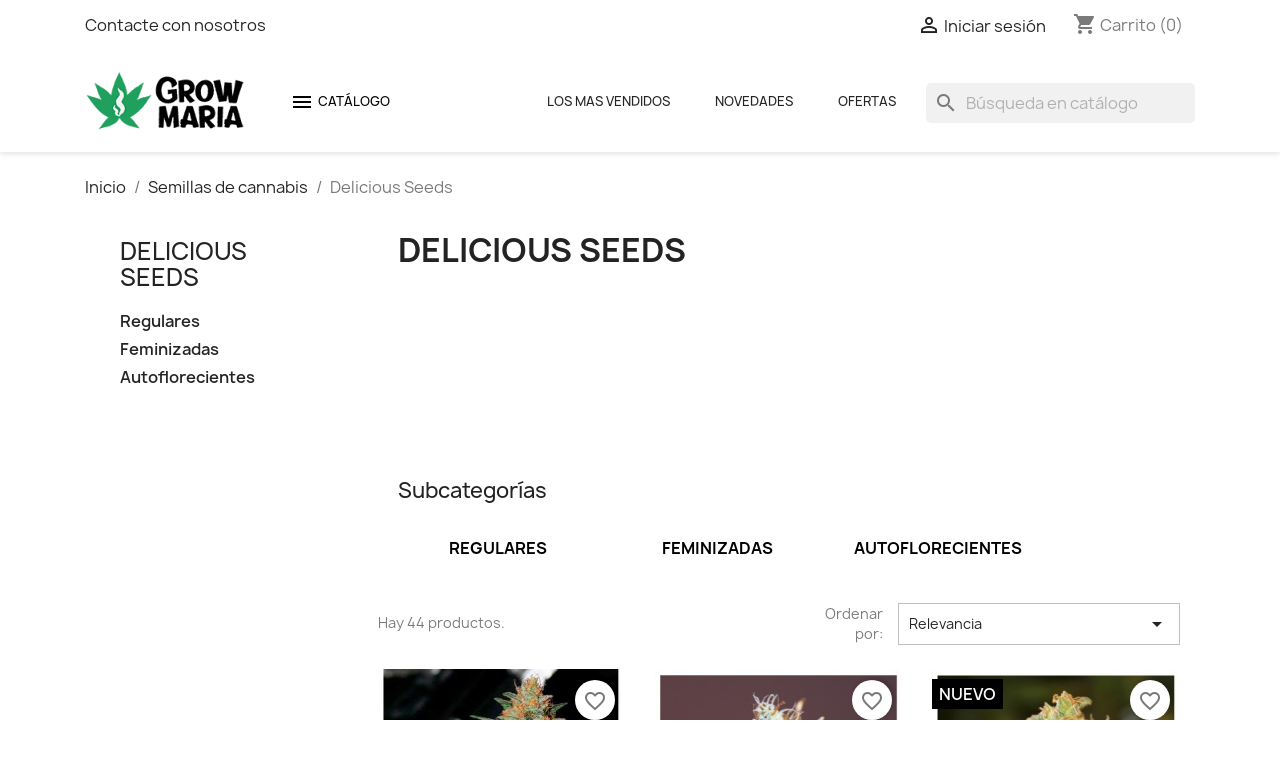

--- FILE ---
content_type: text/html; charset=utf-8
request_url: https://www.growmaria.com/1032-delicious-seeds
body_size: 18035
content:
<!doctype html>
<html lang="es-ES">

  <head>
    
      
  <meta charset="utf-8">


  <meta http-equiv="x-ua-compatible" content="ie=edge">



  <title>Delicious Seeds</title>
  
    
  
  <meta name="description" content="">
  <meta name="keywords" content="">
        <link rel="canonical" href="https://www.growmaria.com/1032-delicious-seeds">
    
      
  
  
    <script type="application/ld+json">
  {
    "@context": "https://schema.org",
    "@type": "Organization",
    "name" : "Grow Maria",
    "url" : "https://www.growmaria.com/",
          "logo": {
        "@type": "ImageObject",
        "url":"https://www.growmaria.com/img/logo-1644851975.jpg"
      }
      }
</script>

<script type="application/ld+json">
  {
    "@context": "https://schema.org",
    "@type": "WebPage",
    "isPartOf": {
      "@type": "WebSite",
      "url":  "https://www.growmaria.com/",
      "name": "Grow Maria"
    },
    "name": "Delicious Seeds",
    "url":  "https://www.growmaria.com/1032-delicious-seeds"
  }
</script>


  <script type="application/ld+json">
    {
      "@context": "https://schema.org",
      "@type": "BreadcrumbList",
      "itemListElement": [
                  {
            "@type": "ListItem",
            "position": 1,
            "name": "Inicio",
            "item": "https://www.growmaria.com/"
          },                  {
            "@type": "ListItem",
            "position": 2,
            "name": "Semillas de cannabis",
            "item": "https://www.growmaria.com/165-semillas-de-cannabis"
          },                  {
            "@type": "ListItem",
            "position": 3,
            "name": "Delicious Seeds",
            "item": "https://www.growmaria.com/1032-delicious-seeds"
          }              ]
    }
  </script>
  
  
  
  <script type="application/ld+json">
  {
    "@context": "https://schema.org",
    "@type": "ItemList",
    "itemListElement": [
          {
        "@type": "ListItem",
        "position": 1,
        "name": "Delicious Candy",
        "url": "https://www.growmaria.com/regulares/7889-delicious-candy.html"
      },          {
        "@type": "ListItem",
        "position": 2,
        "name": "Critical Neville Haze 2.0",
        "url": "https://www.growmaria.com/feminizadas/7913-critical-neville-haze-20.html"
      },          {
        "@type": "ListItem",
        "position": 3,
        "name": "Critical Super Silver Haze",
        "url": "https://www.growmaria.com/feminizadas/7916-critical-super-silver-haze.html"
      },          {
        "@type": "ListItem",
        "position": 4,
        "name": "Cotton Candy",
        "url": "https://www.growmaria.com/feminizadas/7919-cotton-candy.html"
      },          {
        "@type": "ListItem",
        "position": 5,
        "name": "La Bella Afrodita",
        "url": "https://www.growmaria.com/autoflorecientes/7894-la-bella-afrodita.html"
      },          {
        "@type": "ListItem",
        "position": 6,
        "name": "Caramelo",
        "url": "https://www.growmaria.com/feminizadas/7922-Caramelo.html"
      },          {
        "@type": "ListItem",
        "position": 7,
        "name": "Northern Light Blue",
        "url": "https://www.growmaria.com/autoflorecientes/7899-northern-light-blue.html"
      },          {
        "@type": "ListItem",
        "position": 8,
        "name": "Northern Light Blue",
        "url": "https://www.growmaria.com/autoflorecientes/7901-northern-light-blue.html"
      },          {
        "@type": "ListItem",
        "position": 9,
        "name": "La diva",
        "url": "https://www.growmaria.com/autoflorecientes/7902-la-diva.html"
      },          {
        "@type": "ListItem",
        "position": 10,
        "name": "La diva",
        "url": "https://www.growmaria.com/autoflorecientes/7903-la-diva.html"
      },          {
        "@type": "ListItem",
        "position": 11,
        "name": "Northern Light Blue",
        "url": "https://www.growmaria.com/feminizadas/7928-northern-light-blue.html"
      },          {
        "@type": "ListItem",
        "position": 12,
        "name": "Il Diavolo",
        "url": "https://www.growmaria.com/autoflorecientes/7905-il-diavolo.html"
      }        ]
  }
</script>

  
  
    
                
                            
        <link rel="next" href="https://www.growmaria.com/1032-delicious-seeds?page=2">  

  
    <meta property="og:title" content="Delicious Seeds" />
    <meta property="og:description" content="" />
    <meta property="og:url" content="https://www.growmaria.com/1032-delicious-seeds" />
    <meta property="og:site_name" content="Grow Maria" />
    <meta property="og:type" content="website" />    



  <meta name="viewport" content="width=device-width, initial-scale=1">



  <link rel="icon" type="image/vnd.microsoft.icon" href="https://www.growmaria.com/img/favicon.ico?1644851975">
  <link rel="shortcut icon" type="image/x-icon" href="https://www.growmaria.com/img/favicon.ico?1644851975">



    <link rel="stylesheet" href="https://www.growmaria.com/themes/classic/assets/cache/theme-cfe1a163.css" type="text/css" media="all">




  

  <script type="text/javascript">
        var blockwishlistController = "https:\/\/www.growmaria.com\/module\/blockwishlist\/action";
        var btGapTag = {"tagContent":{"tracking_type":{"label":"tracking_type","value":"view_item_list"},"coupon_name":{"label":"coupon","value":"no_coupon"},"value":{"label":"value","value":null},"content_name":{"label":"content_name","value":"Delicious Seeds"},"content_category":{"label":"content_category","value":"'Delicious Seeds'"}},"elementCategoryProduct":"article.product-miniature","elementShipping":"input[type=radio]","elementPayment":".ps-shown-by-js","elementlogin":"button#submit-login","elementsignup":"div.no-account","elementWishCat":"button.wishlist-button-add","elementWishProd":"button.wishlist-button-add","gaId":"G-TRVEKPMDQV","gaEnable":"1","ajaxUrl":"https:\/\/www.growmaria.com\/module\/ganalyticspro\/ajax","token":"35f9c5b7dfe867b0721ba249fab93c8b","bRefund":false,"bPartialRefund":false,"bUseConsent":false,"bUseAxeption":false,"bConsentHtmlElement":"","bConsentHtmlElementSecond":"","iConsentConsentLvl":0,"referer":null,"acbIsInstalled":false,"tagCurrency":"EUR","gaUserId":0};
        var ed_ajax_delay = false;
        var hiBlogSettings = {"secureKey":"e9f546bb547718894367234aa9ac5c6b","mainPageUrl":"https:\/\/www.growmaria.com\/blog","currentPage":"category","toc":false,"tocPosition":"top","tocFixed":false};
        var prestashop = {"cart":{"products":[],"totals":{"total":{"type":"total","label":"Total","amount":0,"value":"0,00\u00a0\u20ac"},"total_including_tax":{"type":"total","label":"Total (impuestos incl.)","amount":0,"value":"0,00\u00a0\u20ac"},"total_excluding_tax":{"type":"total","label":"Total (impuestos excl.)","amount":0,"value":"0,00\u00a0\u20ac"}},"subtotals":{"products":{"type":"products","label":"Subtotal","amount":0,"value":"0,00\u00a0\u20ac"},"discounts":null,"shipping":{"type":"shipping","label":"Transporte","amount":0,"value":""},"tax":null},"products_count":0,"summary_string":"0 art\u00edculos","vouchers":{"allowed":1,"added":[]},"discounts":[],"minimalPurchase":0,"minimalPurchaseRequired":""},"currency":{"id":1,"name":"Euro","iso_code":"EUR","iso_code_num":"978","sign":"\u20ac"},"customer":{"lastname":"","firstname":"","email":"","birthday":"0000-00-00","newsletter":"0","newsletter_date_add":"0000-00-00 00:00:00","optin":"0","website":null,"company":null,"siret":null,"ape":null,"is_logged":false,"gender":{"type":null,"name":null},"addresses":[]},"language":{"name":"Espa\u00f1ol (Spanish)","iso_code":"es","locale":"es-ES","language_code":"es","is_rtl":"0","date_format_lite":"d\/m\/Y","date_format_full":"d\/m\/Y H:i:s","id":2},"page":{"title":"","canonical":"https:\/\/www.growmaria.com\/1032-delicious-seeds","meta":{"title":"Delicious Seeds","description":"","keywords":"","robots":"index"},"page_name":"category","body_classes":{"lang-es":true,"lang-rtl":false,"country-ES":true,"currency-EUR":true,"layout-left-column":true,"page-category":true,"tax-display-enabled":true,"category-id-1032":true,"category-Delicious Seeds":true,"category-id-parent-165":true,"category-depth-level-3":true},"admin_notifications":[]},"shop":{"name":"Grow Maria","logo":"https:\/\/www.growmaria.com\/img\/logo-1644851975.jpg","stores_icon":"https:\/\/www.growmaria.com\/img\/logo_stores.png","favicon":"https:\/\/www.growmaria.com\/img\/favicon.ico"},"urls":{"base_url":"https:\/\/www.growmaria.com\/","current_url":"https:\/\/www.growmaria.com\/1032-delicious-seeds","shop_domain_url":"https:\/\/www.growmaria.com","img_ps_url":"https:\/\/www.growmaria.com\/img\/","img_cat_url":"https:\/\/www.growmaria.com\/img\/c\/","img_lang_url":"https:\/\/www.growmaria.com\/img\/l\/","img_prod_url":"https:\/\/www.growmaria.com\/img\/p\/","img_manu_url":"https:\/\/www.growmaria.com\/img\/m\/","img_sup_url":"https:\/\/www.growmaria.com\/img\/su\/","img_ship_url":"https:\/\/www.growmaria.com\/img\/s\/","img_store_url":"https:\/\/www.growmaria.com\/img\/st\/","img_col_url":"https:\/\/www.growmaria.com\/img\/co\/","img_url":"https:\/\/www.growmaria.com\/themes\/classic\/assets\/img\/","css_url":"https:\/\/www.growmaria.com\/themes\/classic\/assets\/css\/","js_url":"https:\/\/www.growmaria.com\/themes\/classic\/assets\/js\/","pic_url":"https:\/\/www.growmaria.com\/upload\/","pages":{"address":"https:\/\/www.growmaria.com\/direccion","addresses":"https:\/\/www.growmaria.com\/direcciones","authentication":"https:\/\/www.growmaria.com\/iniciar-sesion","cart":"https:\/\/www.growmaria.com\/carrito","category":"https:\/\/www.growmaria.com\/index.php?controller=category","cms":"https:\/\/www.growmaria.com\/index.php?controller=cms","contact":"https:\/\/www.growmaria.com\/contactenos","discount":"https:\/\/www.growmaria.com\/descuento","guest_tracking":"https:\/\/www.growmaria.com\/seguimiento-pedido-invitado","history":"https:\/\/www.growmaria.com\/historial-compra","identity":"https:\/\/www.growmaria.com\/datos-personales","index":"https:\/\/www.growmaria.com\/","my_account":"https:\/\/www.growmaria.com\/mi-cuenta","order_confirmation":"https:\/\/www.growmaria.com\/confirmacion-pedido","order_detail":"https:\/\/www.growmaria.com\/index.php?controller=order-detail","order_follow":"https:\/\/www.growmaria.com\/seguimiento-pedido","order":"https:\/\/www.growmaria.com\/pedido","order_return":"https:\/\/www.growmaria.com\/index.php?controller=order-return","order_slip":"https:\/\/www.growmaria.com\/facturas-abono","pagenotfound":"https:\/\/www.growmaria.com\/pagina-no-encontrada","password":"https:\/\/www.growmaria.com\/recuperar-contrase\u00f1a","pdf_invoice":"https:\/\/www.growmaria.com\/index.php?controller=pdf-invoice","pdf_order_return":"https:\/\/www.growmaria.com\/index.php?controller=pdf-order-return","pdf_order_slip":"https:\/\/www.growmaria.com\/index.php?controller=pdf-order-slip","prices_drop":"https:\/\/www.growmaria.com\/productos-rebajados","product":"https:\/\/www.growmaria.com\/index.php?controller=product","search":"https:\/\/www.growmaria.com\/busqueda","sitemap":"https:\/\/www.growmaria.com\/mapa del sitio","stores":"https:\/\/www.growmaria.com\/tiendas","supplier":"https:\/\/www.growmaria.com\/proveedor","register":"https:\/\/www.growmaria.com\/iniciar-sesion?create_account=1","order_login":"https:\/\/www.growmaria.com\/pedido?login=1"},"alternative_langs":[],"theme_assets":"\/themes\/classic\/assets\/","actions":{"logout":"https:\/\/www.growmaria.com\/?mylogout="},"no_picture_image":{"bySize":{"small_default":{"url":"https:\/\/www.growmaria.com\/img\/p\/es-default-small_default.jpg","width":98,"height":98},"cart_default":{"url":"https:\/\/www.growmaria.com\/img\/p\/es-default-cart_default.jpg","width":125,"height":125},"home_default":{"url":"https:\/\/www.growmaria.com\/img\/p\/es-default-home_default.jpg","width":250,"height":250},"medium_default":{"url":"https:\/\/www.growmaria.com\/img\/p\/es-default-medium_default.jpg","width":452,"height":452},"large_default":{"url":"https:\/\/www.growmaria.com\/img\/p\/es-default-large_default.jpg","width":800,"height":800}},"small":{"url":"https:\/\/www.growmaria.com\/img\/p\/es-default-small_default.jpg","width":98,"height":98},"medium":{"url":"https:\/\/www.growmaria.com\/img\/p\/es-default-home_default.jpg","width":250,"height":250},"large":{"url":"https:\/\/www.growmaria.com\/img\/p\/es-default-large_default.jpg","width":800,"height":800},"legend":""}},"configuration":{"display_taxes_label":true,"display_prices_tax_incl":true,"is_catalog":false,"show_prices":true,"opt_in":{"partner":false},"quantity_discount":{"type":"discount","label":"Descuento unitario"},"voucher_enabled":1,"return_enabled":0},"field_required":[],"breadcrumb":{"links":[{"title":"Inicio","url":"https:\/\/www.growmaria.com\/"},{"title":"Semillas de cannabis","url":"https:\/\/www.growmaria.com\/165-semillas-de-cannabis"},{"title":"Delicious Seeds","url":"https:\/\/www.growmaria.com\/1032-delicious-seeds"}],"count":3},"link":{"protocol_link":"https:\/\/","protocol_content":"https:\/\/"},"time":1768709905,"static_token":"35f9c5b7dfe867b0721ba249fab93c8b","token":"ca6c4b9a5138dce8b12a53e383e6f4ee","debug":false};
        var productsAlreadyTagged = [];
        var removeFromWishlistUrl = "https:\/\/www.growmaria.com\/module\/blockwishlist\/action?action=deleteProductFromWishlist";
        var wishlistAddProductToCartUrl = "https:\/\/www.growmaria.com\/module\/blockwishlist\/action?action=addProductToCart";
        var wishlistUrl = "https:\/\/www.growmaria.com\/module\/blockwishlist\/view";
      </script>



  <script type="text/javascript">
var jpresta_cache_cookie_name = 'jpresta_cache_source_656cf09ba955f0913cf8f35a50d4a970';
pcRunDynamicModulesJs = function() {

};</script><script type="text/javascript">


</script>
<meta name="google-site-verification" content="P_f8DeQ_jmxgdhyLNW0Yl9-efpD9nVt-kHtskCqHwR4" />        <style type="text/css">div#search_widget { display: none;
} .buscar {
display: block !important;
}</style>
            <script type="text/javascript">
    var ed_refresh_delay = 0;
    var ed_hour = 'horas';
    var ed_minute = 'minutos';
    var ed_hours = 'horas';
    var ed_minutes = 'minutos';
    var ed_and = 'y';
    var ed_refresh = 'Límite de picking alcanzado, por favor refresca el navegador para ver las nuevas opciones';
    /*var ed_has_combi = ; */
    var ed_placement = 4;
    var ed_custom_sel = unescapeHTML('');
    var ed_custom_ins = '2';
    var ed_sm = 1;
    var ed_in_modal = 0;
    var front_ajax_url = 'https://www.growmaria.com/module/estimateddelivery/AjaxRefresh?token=197ff57d3cf599f0030a5a757da41650&ajax=1';     var front_ajax_cart_url = 'https://www.growmaria.com/module/estimateddelivery/AjaxCart?token=197ff57d3cf599f0030a5a757da41650&amp;ajax=1';
    var ps_version = '17';
    var ed_display_option = 0;


    function unescapeHTML(html) {
        var doc = new DOMParser().parseFromString(html, 'text/html');
        return doc.documentElement.textContent;
    }
</script>
<script type="text/javascript">
    
        var psv = 1.7;
        var blog_secure_key = 'e9f546bb547718894367234aa9ac5c6b';
        var blog_front_controller_url = 'https://www.growmaria.com/blog';
    
</script>



    <link rel="amphtml"
          href="https://www.growmaria.com/amp/category/1032-delicious-seeds.amphtml">
	<script async src="https://www.googletagmanager.com/gtag/js?id=G-TRVEKPMDQV"></script>



    
  </head>

  <body id="category" class="lang-es country-es currency-eur layout-left-column page-category tax-display-enabled category-id-1032 category-delicious-seeds category-id-parent-165 category-depth-level-3">

    
      
    

    <main>
      
              

      <header id="header">
        
          
  <div class="header-banner">
    
  </div>



  <nav class="header-nav">
    <div class="container">
      <div class="row">
        <div class="hidden-sm-down">
          <div class="col-md-5 col-xs-12">
            <div id="_desktop_contact_link">
  <div id="contact-link">
          <a href="https://www.growmaria.com/contactenos">Contacte con nosotros</a>
      </div>
</div>

          </div>
          <div class="col-md-7 right-nav">
              <div id="_desktop_user_info">
  <div class="user-info">
          <a
        href="https://www.growmaria.com/mi-cuenta"
        title="Acceda a su cuenta de cliente"
        rel="nofollow"
      >
        <i class="material-icons">&#xE7FF;</i>
        <span class="hidden-sm-down">Iniciar sesión</span>
      </a>
      </div>
</div>
<div id="_desktop_cart">
  <div class="blockcart cart-preview inactive" data-refresh-url="//www.growmaria.com/module/ps_shoppingcart/ajax">
    <div class="header">
              <i class="material-icons shopping-cart" aria-hidden="true">shopping_cart</i>
        <span class="hidden-sm-down">Carrito</span>
        <span class="cart-products-count">(0)</span>
          </div>
  </div>
</div>

          </div>
        </div>
        <div class="hidden-md-up text-sm-center mobile">
          <div class="float-xs-left" id="menu-icon">
            <i class="material-icons d-inline">&#xE5D2;</i>
          </div>
          <div class="float-xs-right" id="_mobile_cart"></div>
          <div class="float-xs-right" id="_mobile_user_info"></div>
          <div class="top-logo" id="_mobile_logo"></div>
          <div class="clearfix"></div>
        </div>
      </div>
    </div>
  </nav>



  <div class="header-top">
    <div class="container">
       <div class="row">
        <div class="col-md-2 hidden-sm-down" id="_desktop_logo">
                                    
  <a href="https://www.growmaria.com/">
    <img
      class="logo img-fluid"
      src="https://www.growmaria.com/img/logo-1644851975.jpg"
      alt="Grow Maria"
      width="200"
      height="78">
  </a>

                              </div>
        <div class="header-top-right col-md-10 col-sm-12 position-static">
          <div id="search_widget" class="search-widgets" data-search-controller-url="//www.growmaria.com/busqueda">
  <form method="get" action="//www.growmaria.com/busqueda">
    <input type="hidden" name="controller" value="search">
    <i class="material-icons search" aria-hidden="true">search</i>
    <input type="text" name="s" value="" placeholder="Búsqueda en catálogo" aria-label="Buscar">
    <i class="material-icons clear" aria-hidden="true">clear</i>
  </form>
</div>
	<!-- Menu -->
	<script src="https://ajax.googleapis.com/ajax/libs/jquery/2.1.4/jquery.min.js"></script>
	<div id="block_top_menu" class="sf-contener clearfix col-lg-12">
	    	
		<div id="search_widget" class="search-widgets buscar" data-search-controller-url="//tienda.plantatuhuerto.com/es/busqueda">
<form id="searchbox" action="https://www.growmaria.com/busqueda" method="get">
        <input type="hidden" name="controller" value="search">
    <i class="material-icons search" aria-hidden="true">search</i>
    <span role="status" aria-live="polite" class="ui-helper-hidden-accessible"></span><input type="text" name="s" value="" placeholder="Búsqueda en catálogo" aria-label="Buscar" class="ui-autocomplete-input" autocomplete="off">
    <i class="material-icons clear" aria-hidden="true">clear</i>
  </form>
</div>
<div class="cat-title2"><a href="https://www.growmaria.com/productos-rebajados">Ofertas</a></div>
	    <div class="cat-title2"><a href="https://www.growmaria.com/novedades">Novedades</a></div>
<div class="cat-title2"><a href="https://www.growmaria.com/mas-vendidos">Los mas Vendidos</a></div>

		<div class="cat-title"><span class="icono"><i class="material-icons d-inline"></i></span>Catálogo</div> 
	
				
		<ul class="sf-menu clearfix menu-content" class="nav">
			<li><a href="https://www.growmaria.com/229-fertilizantes" title="Fertilizantes">Fertilizantes</a><ul><li><a href="https://www.growmaria.com/1282-grotek" title="Grotek">Grotek</a><ul><li><a href="https://www.growmaria.com/1587-green-line" title="Green Line">Green Line</a></li><li><a href="https://www.growmaria.com/1283-nutrientes-base" title="Nutrientes Base">Nutrientes Base</a></li><li><a href="https://www.growmaria.com/1284-estimulador-crecimiento" title="Estimulador Crecimiento">Estimulador Crecimiento</a></li><li><a href="https://www.growmaria.com/1285-estimulador-floracion" title="Estimulador Floración">Estimulador Floración</a></li><li><a href="https://www.growmaria.com/1286-mejorador-suelo" title="Mejorador Suelo">Mejorador Suelo</a></li></ul></li><li><a href="https://www.growmaria.com/960-bio-nova" title="Bio Nova">Bio Nova</a><ul><li><a href="https://www.growmaria.com/1572-veganics" title="Veganics">Veganics</a></li><li><a href="https://www.growmaria.com/962-fertilizantes-principales" title="Fertilizantes principales">Fertilizantes principales</a></li><li><a href="https://www.growmaria.com/963-organicos-y-estimuladores" title="Orgánicos y estimuladores">Orgánicos y estimuladores</a></li><li><a href="https://www.growmaria.com/964-minerales" title="Minerales">Minerales</a></li></ul></li><li><a href="https://www.growmaria.com/248-trabe" title="Trabe">Trabe</a><ul><li><a href="https://www.growmaria.com/425-nutrientes-organicos" title="Nutrientes orgánicos">Nutrientes orgánicos</a></li><li><a href="https://www.growmaria.com/428-insecticidas-y-preventivos" title="Insecticidas y preventivos">Insecticidas y preventivos</a></li><li><a href="https://www.growmaria.com/466-fungicidas" title="Fungicidas">Fungicidas</a></li><li><a href="https://www.growmaria.com/426-estimuladores-organicos" title="Estimuladores orgánicos">Estimuladores orgánicos</a></li></ul></li><li><a href="https://www.growmaria.com/247-plagron" title="Plagron">Plagron</a><ul><li><a href="https://www.growmaria.com/1819-estimuladores" title="Estimuladores">Estimuladores</a></li><li><a href="https://www.growmaria.com/532-regulador-de-ph" title="Regulador de pH">Regulador de pH</a></li><li><a href="https://www.growmaria.com/422-complemento-de-sustrato" title="Complemento de sustrato">Complemento de sustrato</a></li><li><a href="https://www.growmaria.com/528-nutrientes-basicos" title="Nutrientes básicos">Nutrientes básicos</a></li><li><a href="https://www.growmaria.com/420-aditivo-potenciador" title="Aditivo/ Potenciador">Aditivo/ Potenciador</a></li><li><a href="https://www.growmaria.com/418-packs" title="Packs">Packs</a></li></ul></li><li><a href="https://www.growmaria.com/246-hy-pro" title="Hy-Pro">Hy-Pro</a><ul><li><a href="https://www.growmaria.com/1575-coco" title="Coco">Coco</a></li><li><a href="https://www.growmaria.com/1570-booster" title="Booster">Booster</a></li><li><a href="https://www.growmaria.com/397-raices" title="Raíces">Raíces</a></li><li><a href="https://www.growmaria.com/399-hidro" title="Hidro">Hidro</a></li><li><a href="https://www.growmaria.com/401-control-de-ph" title="Control de pH">Control de pH</a></li><li><a href="https://www.growmaria.com/400-tierra" title="Tierra">Tierra</a></li><li><a href="https://www.growmaria.com/398-estimuladores" title="Estimuladores">Estimuladores</a></li></ul></li><li><a href="https://www.growmaria.com/245-hesi" title="Hesi">Hesi</a><ul><li><a href="https://www.growmaria.com/429-booster" title="Booster">Booster</a></li><li><a href="https://www.growmaria.com/431-hidro-y-coco" title="Hidro y coco">Hidro y coco</a></li><li><a href="https://www.growmaria.com/430-complex" title="Complex">Complex</a></li></ul></li><li><a href="https://www.growmaria.com/243-growth-technology" title="Growth Technology">Growth Technology</a></li><li><a href="https://www.growmaria.com/503-green-planet" title="Green Planet">Green Planet</a></li><li><a href="https://www.growmaria.com/1546-plant-success" title="Plant Success">Plant Success</a><ul><li><a href="https://www.growmaria.com/1548-micorrizas" title="Micorrizas">Micorrizas</a></li></ul></li><li><a href="https://www.growmaria.com/1675-mammoth-microbes" title="Mammoth Microbes">Mammoth Microbes</a></li><li><a href="https://www.growmaria.com/1811-top-crop" title="Top Crop">Top Crop</a><ul><li><a href="https://www.growmaria.com/1814-packs" title="Packs">Packs</a></li><li><a href="https://www.growmaria.com/1813-fertilizantes-solidos" title="Fertilizantes sólidos">Fertilizantes sólidos</a></li><li><a href="https://www.growmaria.com/1812-fertilizantes-liquidos" title="Fertilizantes líquidos">Fertilizantes líquidos</a></li></ul></li><li><a href="https://www.growmaria.com/1778-neudorff" title="Neudorff">Neudorff</a></li><li><a href="https://www.growmaria.com/1160-mills" title="Mills">Mills</a><ul><li><a href="https://www.growmaria.com/1493-packs" title="Packs">Packs</a></li><li><a href="https://www.growmaria.com/1822-organico" title="Orgánico">Orgánico</a></li><li><a href="https://www.growmaria.com/1162-bases" title="Bases">Bases</a></li><li><a href="https://www.growmaria.com/1163-regulador-de-ph" title="Regulador de Ph">Regulador de Ph</a></li><li><a href="https://www.growmaria.com/1164-estimuladores" title="Estimuladores">Estimuladores</a></li><li><a href="https://www.growmaria.com/1166-aditivos" title="Aditivos">Aditivos</a></li></ul></li><li><a href="https://www.growmaria.com/1243-advanced-nutrients" title="Advanced Nutrients">Advanced Nutrients</a><ul><li><a href="https://www.growmaria.com/1815-kits" title="Kits">Kits</a></li><li><a href="https://www.growmaria.com/1246-especificos" title="Específicos">Específicos</a></li><li><a href="https://www.growmaria.com/1245-100-organicos" title="100% Orgánicos">100% Orgánicos</a></li><li><a href="https://www.growmaria.com/1244-nutrientes-base" title="Nutrientes Base">Nutrientes Base</a><ul><li><a href="https://www.growmaria.com/1249-floracion" title="Floración">Floración</a></li><li><a href="https://www.growmaria.com/1248-crecimiento" title="Crecimiento">Crecimiento</a></li></ul></li><li><a href="https://www.growmaria.com/1247-sistema-ph-perfecto" title="Sistema pH Perfecto">Sistema pH Perfecto</a></li></ul></li><li><a href="https://www.growmaria.com/1096-biogreen" title="Biogreen">Biogreen</a></li><li><a href="https://www.growmaria.com/1100-bio-tka" title="Bio Tka">Bio Tka</a><ul><li><a href="https://www.growmaria.com/1115-inhibidor-celstrek-ph-" title="Inhibidor celstrek & Ph-">Inhibidor celstrek & Ph-</a></li><li><a href="https://www.growmaria.com/1113-proteccion-y-control-de-plagas" title="Protección y control de plagas">Protección y control de plagas</a></li><li><a href="https://www.growmaria.com/1112-suplementos-minerales-organicos-para-las-hojas-foliar" title="Suplementos minerales orgánicos para las hojas (foliar)">Suplementos minerales orgánicos para las hojas (foliar)</a></li><li><a href="https://www.growmaria.com/1110-suplementos-minerales-organicos" title="Suplementos minerales orgánicos">Suplementos minerales orgánicos</a></li><li><a href="https://www.growmaria.com/1109-suplementos-especificos" title="Suplementos específicos">Suplementos específicos</a></li><li><a href="https://www.growmaria.com/1106-fertilizantes-minerales-organicos" title="Fertilizantes minerales orgánicos">Fertilizantes minerales orgánicos</a></li><li><a href="https://www.growmaria.com/1104-fertilizantes-microgranulados-minerales-organicos" title="Fertilizantes microgranulados minerales orgánicos">Fertilizantes microgranulados minerales orgánicos</a></li></ul></li><li><a href="https://www.growmaria.com/1139-bio-tabs" title="Bio Tabs">Bio Tabs</a><ul><li><a href="https://www.growmaria.com/1142-nutrientes-organicos" title="Nutrientes Orgánicos">Nutrientes Orgánicos</a></li></ul></li><li><a href="https://www.growmaria.com/1147-prot-eco" title="Prot-eco">Prot-eco</a><ul><li><a href="https://www.growmaria.com/1150-control-de-plagas" title="Control de plagas">Control de plagas</a></li><li><a href="https://www.growmaria.com/1149-control-de-enfermedades" title="Control de enfermedades">Control de enfermedades</a></li></ul></li><li><a href="https://www.growmaria.com/1268-guanokalong" title="Guanokalong">Guanokalong</a></li><li><a href="https://www.growmaria.com/242-canna" title="Canna">Canna</a><ul><li><a href="https://www.growmaria.com/506-control-de-plagas" title="Control de plagas">Control de plagas</a></li><li><a href="https://www.growmaria.com/373-control-de-ph" title="Control de pH">Control de pH</a></li><li><a href="https://www.growmaria.com/375-mononutrientes" title="Mononutrientes">Mononutrientes</a></li><li><a href="https://www.growmaria.com/376-nutrientes-organicos" title="Nutrientes orgánicos">Nutrientes orgánicos</a></li><li><a href="https://www.growmaria.com/378-raices-y-tratamiento-de-aguas" title="Raíces y tratamiento de Aguas">Raíces y tratamiento de Aguas</a></li><li><a href="https://www.growmaria.com/510-semillas-esquejes" title="Semillas / Esquejes">Semillas / Esquejes</a></li><li><a href="https://www.growmaria.com/377-nutrientes-minerales" title="Nutrientes minerales">Nutrientes minerales</a></li><li><a href="https://www.growmaria.com/374-estimuladores" title="Estimuladores">Estimuladores</a></li></ul></li><li><a href="https://www.growmaria.com/241-bio-bizz" title="Bio Bizz">Bio Bizz</a><ul><li><a href="https://www.growmaria.com/522-fertilizantes-ecologicos-liquidos" title="Fertilizantes ecológicos líquidos">Fertilizantes ecológicos líquidos</a></li><li><a href="https://www.growmaria.com/1816-mezcla-de-microorganismos" title="Mezcla de Microorganismos">Mezcla de Microorganismos</a></li><li><a href="https://www.growmaria.com/1681-reguladores-ph" title="Reguladores pH">Reguladores pH</a></li><li><a href="https://www.growmaria.com/1271-activadores" title="Activadores">Activadores</a></li><li><a href="https://www.growmaria.com/524-potenciadores-ecologicos" title="Potenciadores ecológicos">Potenciadores ecológicos</a></li><li><a href="https://www.growmaria.com/968-abonos-ecologicos" title="Abonos ecológicos">Abonos ecológicos</a></li><li><a href="https://www.growmaria.com/525-fortalecedores-ecologicos" title="Fortalecedores ecológicos">Fortalecedores ecológicos</a></li><li><a href="https://www.growmaria.com/502-packs-ecologicos" title="Packs ecológicos">Packs ecológicos</a></li><li><a href="https://www.growmaria.com/523-estimulantes-ecologicos" title="Estimulantes ecológicos">Estimulantes ecológicos</a></li></ul></li><li><a href="https://www.growmaria.com/239-atami" title="Atami">Atami</a><ul><li><a href="https://www.growmaria.com/402-bcuzz-boosters" title="B´cuzz boosters">B´cuzz boosters</a></li><li><a href="https://www.growmaria.com/1424-ata-nutricion" title="ATA Nutrición">ATA Nutrición</a></li><li><a href="https://www.growmaria.com/1420-ata-nrg-cajas" title="ATA NRG Cajas">ATA NRG Cajas</a></li><li><a href="https://www.growmaria.com/406-ata-estimulador" title="ATA Estimulador">ATA Estimulador</a></li><li><a href="https://www.growmaria.com/1418-ata-nrg-nutricion" title="ATA NRG Nutrición">ATA NRG Nutrición</a></li><li><a href="https://www.growmaria.com/1416-ata-nrg-estimulador" title="ATA NRG Estimulador">ATA NRG Estimulador</a></li><li><a href="https://www.growmaria.com/1422-ata-cajas" title="ATA Cajas">ATA Cajas</a></li><li><a href="https://www.growmaria.com/408-bcuzz-nutricion" title="B´Cuzz Nutrición">B´Cuzz Nutrición</a></li><li><a href="https://www.growmaria.com/403-bcuzz-stimulators" title="B´cuzz stimulators">B´cuzz stimulators</a></li></ul></li><li><a href="https://www.growmaria.com/244-ghe" title="Ghe">Ghe</a><ul><li><a href="https://www.growmaria.com/413-nutrientes-minerales" title="Nutrientes minerales">Nutrientes minerales</a></li><li><a href="https://www.growmaria.com/553-nutrientes-organicos" title="Nutrientes orgánicos">Nutrientes orgánicos</a></li><li><a href="https://www.growmaria.com/414-aditivos" title="Aditivos">Aditivos</a></li></ul></li><li><a href="https://www.growmaria.com/240-bac" title="Bac">Bac</a><ul><li><a href="https://www.growmaria.com/511-autoflorecientes" title="Autoflorecientes">Autoflorecientes</a></li><li><a href="https://www.growmaria.com/367-bio-estimuladores" title="Bio estimuladores">Bio estimuladores</a></li><li><a href="https://www.growmaria.com/369-nutrientes-minerales" title="Nutrientes minerales">Nutrientes minerales</a></li><li><a href="https://www.growmaria.com/496-semillas-esquejes" title="Semillas / Esquejes">Semillas / Esquejes</a></li><li><a href="https://www.growmaria.com/370-reguladores-de-ph" title="Reguladores de pH">Reguladores de pH</a></li><li><a href="https://www.growmaria.com/371-nutrientes-organicos" title="Nutrientes orgánicos">Nutrientes orgánicos</a></li><li><a href="https://www.growmaria.com/1264-bio-tablets" title="Bio Tablets">Bio Tablets</a></li><li><a href="https://www.growmaria.com/368-bio-proteccion" title="Bio protección">Bio protección</a></li><li><a href="https://www.growmaria.com/1071-starters-kit" title="Starters Kit">Starters Kit</a></li></ul></li><li><a href="https://www.growmaria.com/434-cbg" title="CBG">CBG</a></li><li><a href="https://www.growmaria.com/548-agrobacterias" title="Agrobacterias">Agrobacterias</a></li></ul></li><li><a href="https://www.growmaria.com/231-iluminacion" title="Iluminación">Iluminación</a><ul><li><a href="https://www.growmaria.com/1319-plasticos-reflectantes" title="Plásticos reflectantes">Plásticos reflectantes</a></li><li><a href="https://www.growmaria.com/1430-equipos-completos-kits" title="Equipos completos/Kits">Equipos completos/Kits</a></li><li><a href="https://www.growmaria.com/1432-controladores" title="Controladores">Controladores</a></li><li><a href="https://www.growmaria.com/1550-sistemas-lec" title="Sistemas LEC">Sistemas LEC</a></li><li><a href="https://www.growmaria.com/1787-iluminacion-led" title="Iluminación LED">Iluminación LED</a></li><li><a href="https://www.growmaria.com/259-pantallas" title="Pantallas">Pantallas</a></li><li><a href="https://www.growmaria.com/256-bombillas-y-lamparas" title="Bombillas y lamparas">Bombillas y lamparas</a></li><li><a href="https://www.growmaria.com/257-arrancadores" title="Arrancadores">Arrancadores</a></li><li><a href="https://www.growmaria.com/472-cajas-temporizadas" title="Cajas temporizadas">Cajas temporizadas</a></li><li><a href="https://www.growmaria.com/261-accesorios-iluminacion" title="Accesorios iluminación">Accesorios iluminación</a></li><li><a href="https://www.growmaria.com/473-temporizadores" title="Temporizadores">Temporizadores</a></li></ul></li><li><a href="https://www.growmaria.com/465-promociones" title="Promociones">Promociones</a></li><li><a href="https://www.growmaria.com/232-control-de-clima" title="Control de clima">Control de clima</a><ul><li><a href="https://www.growmaria.com/1050-prefiltros" title="Prefiltros">Prefiltros</a></li><li><a href="https://www.growmaria.com/1058-valvulas-antirretorno" title="Válvulas antirretorno">Válvulas antirretorno</a></li><li><a href="https://www.growmaria.com/1052-silenciadores" title="Silenciadores">Silenciadores</a></li><li><a href="https://www.growmaria.com/456-co2" title="Co2">Co2</a></li><li><a href="https://www.growmaria.com/454-accesorios-climatizacion" title="Accesorios climatización">Accesorios climatización</a></li><li><a href="https://www.growmaria.com/451-conductos-y-ventilacion" title="Conductos y ventilación">Conductos y ventilación</a></li><li><a href="https://www.growmaria.com/449-filtros-de-entrada" title="Filtros de entrada">Filtros de entrada</a></li><li><a href="https://www.growmaria.com/262-extraccion" title="Extracción">Extracción</a></li><li><a href="https://www.growmaria.com/263-controladores" title="Controladores">Controladores</a></li><li><a href="https://www.growmaria.com/455-humedad" title="Humedad">Humedad</a></li><li><a href="https://www.growmaria.com/452-ventiladores" title="Ventiladores">Ventiladores</a></li><li><a href="https://www.growmaria.com/448-filtros-carbon" title="Filtros carbón">Filtros carbón</a></li></ul></li><li><a href="https://www.growmaria.com/1236-extraccion-de-resinas" title="Extracción de resinas">Extracción de resinas</a><ul><li><a href="https://www.growmaria.com/1314-extraccion-por-agua" title="Extracción por agua">Extracción por agua</a></li><li><a href="https://www.growmaria.com/1316-extraccion-por-solvente" title="Extracción por solvente">Extracción por solvente</a></li><li><a href="https://www.growmaria.com/1661-tecnica-rosin" title="Técnica Rosin">Técnica Rosin</a></li><li><a href="https://www.growmaria.com/1663-accesorios-para-extraccion" title="Accesorios para extracción">Accesorios para extracción</a></li><li><a href="https://www.growmaria.com/1237-prensas" title="Prensas">Prensas</a></li><li><a href="https://www.growmaria.com/1260-bombas-vacio" title="Bombas vacío">Bombas vacío</a></li><li><a href="https://www.growmaria.com/1261-hornos" title="Hornos">Hornos</a></li><li><a href="https://www.growmaria.com/1506-accesorios-across-international" title="Accesorios Across International">Accesorios Across International</a></li><li><a href="https://www.growmaria.com/273-extraccion-en-seco" title="Extracción en seco">Extracción en seco</a></li><li><a href="https://www.growmaria.com/1273-papel-y-manteles" title="Papel y manteles">Papel y manteles</a></li></ul></li><li><a href="https://www.growmaria.com/234-armarios-e-invernaderos" title="Armarios e invernaderos">Armarios e invernaderos</a><ul><li><a href="https://www.growmaria.com/1081-accesorios" title="Accesorios">Accesorios</a></li><li><a href="https://www.growmaria.com/1084-repuestos" title="Repuestos">Repuestos</a></li><li><a href="https://www.growmaria.com/264-armarios" title="Armarios">Armarios</a></li><li><a href="https://www.growmaria.com/476-invernaderos" title="Invernaderos">Invernaderos</a></li></ul></li><li><a href="https://www.growmaria.com/265-bandejas-y-macetas" title="Bandejas y macetas">Bandejas y macetas</a><ul><li><a href="https://www.growmaria.com/1075-soportes" title="Soportes">Soportes</a></li><li><a href="https://www.growmaria.com/266-macetas" title="Macetas">Macetas</a></li><li><a href="https://www.growmaria.com/475-mesas-y-bandejas" title="Mesas y bandejas">Mesas y bandejas</a></li></ul></li><li><a href="https://www.growmaria.com/271-envase-y-conservacion" title="Envase y conservación">Envase y conservación</a><ul><li><a href="https://www.growmaria.com/1347-contenedores-especiales" title="Contenedores especiales">Contenedores especiales</a></li><li><a href="https://www.growmaria.com/1343-botes-cristal" title="Botes cristal">Botes cristal</a></li><li><a href="https://www.growmaria.com/1341-bolsas-zip" title="Bolsas Zip">Bolsas Zip</a></li><li><a href="https://www.growmaria.com/1352-botes-plastico" title="Botes plástico">Botes plástico</a></li><li><a href="https://www.growmaria.com/1388-smokus-focus" title="Smokus Focus">Smokus Focus</a></li><li><a href="https://www.growmaria.com/1345-botes-silicona" title="Botes silicona">Botes silicona</a></li><li><a href="https://www.growmaria.com/1339-bolsas-aluminio" title="Bolsas Aluminio">Bolsas Aluminio</a></li><li><a href="https://www.growmaria.com/1679-boveda" title="Boveda">Boveda</a></li><li><a href="https://www.growmaria.com/1497-botes-uv" title="Botes UV">Botes UV</a></li><li><a href="https://www.growmaria.com/1510-medical-pot" title="Medical Pot">Medical Pot</a></li><li><a href="https://www.growmaria.com/1491-420-science" title="420 science">420 science</a></li><li><a href="https://www.growmaria.com/1351-envases-al-vacio" title="Envases al vacío">Envases al vacío</a></li></ul></li><li><a href="https://www.growmaria.com/1455-huerto-urbano" title="Huerto urbano">Huerto urbano</a><ul><li><a href="https://www.growmaria.com/1495-kits" title="Kits">Kits</a></li><li><a href="https://www.growmaria.com/1461-entutorado" title="Entutorado">Entutorado</a></li><li><a href="https://www.growmaria.com/1463-riego" title="Riego">Riego</a></li><li><a href="https://www.growmaria.com/1465-ph-y-ec" title="pH y EC">pH y EC</a></li><li><a href="https://www.growmaria.com/1477-utiles-de-cultivo" title="Útiles de cultivo">Útiles de cultivo</a></li><li><a href="https://www.growmaria.com/1481-macetas-de-tela" title="Macetas de tela">Macetas de tela</a></li></ul></li><li><a href="https://www.growmaria.com/235-riego" title="Riego">Riego</a><ul><li><a href="https://www.growmaria.com/1193-piedras-difusoras" title="Piedras difusoras">Piedras difusoras</a></li><li><a href="https://www.growmaria.com/1241-osmosis" title="Osmosis">Osmosis</a></li><li><a href="https://www.growmaria.com/1196-calentadores-y-enfriadores-de-agua" title="Calentadores y enfriadores de agua">Calentadores y enfriadores de agua</a></li><li><a href="https://www.growmaria.com/1502-lanzas-de-riego" title="Lanzas de riego">Lanzas de riego</a></li><li><a href="https://www.growmaria.com/512-accesorios" title="Accesorios">Accesorios</a></li><li><a href="https://www.growmaria.com/270-controladores" title="Controladores">Controladores</a></li><li><a href="https://www.growmaria.com/268-bombas-aire-agua" title="Bombas aire/agua">Bombas aire/agua</a></li><li><a href="https://www.growmaria.com/477-pulverizadores" title="Pulverizadores">Pulverizadores</a></li><li><a href="https://www.growmaria.com/527-depositos" title="Depósitos">Depósitos</a></li><li><a href="https://www.growmaria.com/505-kits-de-riego" title="Kits de riego">Kits de riego</a></li></ul></li><li><a href="https://www.growmaria.com/1394-neutralizacion-de-olores" title="Neutralización de olores">Neutralización de olores</a><ul><li><a href="https://www.growmaria.com/1398-accesorios-y-recambios" title="Accesorios y recambios">Accesorios y recambios</a></li><li><a href="https://www.growmaria.com/474-generadores-de-ozono" title="Generadores de ozono">Generadores de ozono</a></li><li><a href="https://www.growmaria.com/543-neutralizadores" title="Neutralizadores">Neutralizadores</a></li></ul></li><li><a href="https://www.growmaria.com/1591-hemp" title="Hemp">Hemp</a><ul><li><a href="https://www.growmaria.com/1637-annabis" title="Annabis">Annabis</a><ul><li><a href="https://www.growmaria.com/1649-aceites" title="Aceites">Aceites</a></li><li><a href="https://www.growmaria.com/1642-dolor-y-movilidad" title="Dolor y movilidad">Dolor y movilidad</a></li><li><a href="https://www.growmaria.com/1641-cuidado-corporal" title="Cuidado corporal">Cuidado corporal</a></li><li><a href="https://www.growmaria.com/1640-cosmetica-bioactiva" title="Cosmética bioactiva">Cosmética bioactiva</a></li><li><a href="https://www.growmaria.com/1639-bano-y-ducha" title="Baño y ducha">Baño y ducha</a></li></ul></li><li><a href="https://www.growmaria.com/1704-palacio" title="Palacio">Palacio</a><ul><li><a href="https://www.growmaria.com/1709-cuidado-del-cuerpo" title="Cuidado del cuerpo">Cuidado del cuerpo</a></li><li><a href="https://www.growmaria.com/1707-cuidado-del-cabello" title="Cuidado del cabello">Cuidado del cabello</a></li></ul></li></ul></li><li><a href="https://www.growmaria.com/1308-accesorios-y-herramientas" title="Accesorios y herramientas">Accesorios y herramientas</a><ul><li><a href="https://www.growmaria.com/1329-accesorios-de-cultivo" title="Accesorios de cultivo">Accesorios de cultivo</a></li><li><a href="https://www.growmaria.com/1325-microscopios-y-lupas" title="Microscopios y lupas">Microscopios y lupas</a></li><li><a href="https://www.growmaria.com/1354-detectores-de-billetes-falsos" title="Detectores de billetes falsos">Detectores de billetes falsos</a></li><li><a href="https://www.growmaria.com/1479-fundas-stop-signal" title="Fundas Stop Signal">Fundas Stop Signal</a></li></ul></li><li><a href="https://www.growmaria.com/236-medicion" title="Medición">Medición</a><ul><li><a href="https://www.growmaria.com/1200-mantenimiento-y-calibracion" title="Mantenimiento y calibración">Mantenimiento y calibración</a></li><li><a href="https://www.growmaria.com/1095-energia-db-lux" title="Energía-db-Lux">Energía-db-Lux</a></li><li><a href="https://www.growmaria.com/481-temperatura-y-humedad" title="Temperatura y humedad">Temperatura y humedad</a></li><li><a href="https://www.growmaria.com/479-ph-ec" title="pH-Ec">pH-Ec</a></li><li><a href="https://www.growmaria.com/457-basculas" title="Básculas">Básculas</a></li><li><a href="https://www.growmaria.com/482-dosificadores" title="Dosificadores">Dosificadores</a></li></ul></li><li><a href="https://www.growmaria.com/237-cosecha" title="Cosecha">Cosecha</a><ul><li><a href="https://www.growmaria.com/1092-semillas" title="Semillas">Semillas</a></li><li><a href="https://www.growmaria.com/1310-recambios-peladoras" title="Recambios peladoras">Recambios peladoras</a></li><li><a href="https://www.growmaria.com/274-tijeras" title="Tijeras">Tijeras</a></li><li><a href="https://www.growmaria.com/272-peladoras" title="Peladoras">Peladoras</a></li><li><a href="https://www.growmaria.com/483-secaderos" title="Secaderos">Secaderos</a></li></ul></li><li><a href="https://www.growmaria.com/238-parafernalia" title="Parafernalia">Parafernalia</a><ul><li><a href="https://www.growmaria.com/1294-ocultacion" title="Ocultación">Ocultación</a></li><li><a href="https://www.growmaria.com/1280-accesorios-pipas-y-bongs" title="Accesorios pipas y bongs">Accesorios pipas y bongs</a></li><li><a href="https://www.growmaria.com/1300-pipas-y-bongs" title="Pipas y bongs">Pipas y bongs</a></li><li><a href="https://www.growmaria.com/1302-vaporizadores" title="Vaporizadores">Vaporizadores</a></li><li><a href="https://www.growmaria.com/1016-accesorios-vaporizadores" title="Accesorios vaporizadores">Accesorios vaporizadores</a></li><li><a href="https://www.growmaria.com/1321-mecheros-y-sopletes" title="Mecheros y sopletes">Mecheros y sopletes</a></li><li><a href="https://www.growmaria.com/1677-raw" title="Raw">Raw</a></li><li><a href="https://www.growmaria.com/1566-cookies" title="Cookies">Cookies</a></li><li><a href="https://www.growmaria.com/1824-ripper-seeds" title="Ripper Seeds">Ripper Seeds</a></li><li><a href="https://www.growmaria.com/1788-chongz" title="Chongz">Chongz</a><ul><li><a href="https://www.growmaria.com/1789-bongs" title="Bongs">Bongs</a></li><li><a href="https://www.growmaria.com/1790-grinders" title="Grinders">Grinders</a></li><li><a href="https://www.growmaria.com/1792-basculas" title="Básculas">Básculas</a></li><li><a href="https://www.growmaria.com/1791-accesorios" title="Accesorios">Accesorios</a></li></ul></li><li><a href="https://www.growmaria.com/1526-super-smoker" title="Super Smoker">Super Smoker</a><ul><li><a href="https://www.growmaria.com/1655-ingravity" title="Ingravity">Ingravity</a></li><li><a href="https://www.growmaria.com/1544-accesorios-bongs" title="Accesorios Bongs">Accesorios Bongs</a></li><li><a href="https://www.growmaria.com/1534-fyah-collection" title="Fyah Collection">Fyah Collection</a></li><li><a href="https://www.growmaria.com/1533-siliconas" title="Siliconas">Siliconas</a></li><li><a href="https://www.growmaria.com/1532-bandejas-de-liar" title="Bandejas de Liar">Bandejas de Liar</a></li><li><a href="https://www.growmaria.com/1531-mecheros" title="Mecheros">Mecheros</a></li><li><a href="https://www.growmaria.com/1530-grinders" title="Grinders">Grinders</a></li><li><a href="https://www.growmaria.com/1529-bongs-y-pipas" title="Bongs y pipas">Bongs y pipas</a></li><li><a href="https://www.growmaria.com/1528-bote-de-luxe" title="Bote de Luxe">Bote de Luxe</a></li><li><a href="https://www.growmaria.com/1752-envase-y-conservacion" title="Envase y Conservación">Envase y Conservación</a></li><li><a href="https://www.growmaria.com/1750-bzoom-jar" title="Bzoom Jar">Bzoom Jar</a></li><li><a href="https://www.growmaria.com/1702-bangers" title="Bangers">Bangers</a></li><li><a href="https://www.growmaria.com/1667-denom-collection" title="Denom Collection">Denom Collection</a></li></ul></li><li><a href="https://www.growmaria.com/1827-lion-rolling-circus" title="Lion Rolling Circus">Lion Rolling Circus</a></li><li><a href="https://www.growmaria.com/1512-bandejas" title="Bandejas">Bandejas</a></li><li><a href="https://www.growmaria.com/1669-e-liquids" title="E-Liquids">E-Liquids</a></li><li><a href="https://www.growmaria.com/484-grinders" title="Grinders">Grinders</a></li><li><a href="https://www.growmaria.com/442-limpiadores" title="Limpiadores">Limpiadores</a></li><li><a href="https://www.growmaria.com/276-literatura" title="Literatura">Literatura</a></li></ul></li><li><a href="https://www.growmaria.com/230-sustratos" title="Sustratos">Sustratos</a><ul><li><a href="https://www.growmaria.com/1818-top-crop" title="Top Crop">Top Crop</a></li><li><a href="https://www.growmaria.com/1828-bio-nova" title="Bio Nova">Bio Nova</a></li><li><a href="https://www.growmaria.com/1154-mills" title="Mills">Mills</a></li><li><a href="https://www.growmaria.com/1266-ugro" title="Ugro">Ugro</a></li><li><a href="https://www.growmaria.com/1483-jiffy" title="Jiffy">Jiffy</a></li><li><a href="https://www.growmaria.com/250-atami" title="Atami">Atami</a></li><li><a href="https://www.growmaria.com/253-ghe" title="Ghe">Ghe</a></li><li><a href="https://www.growmaria.com/504-cbg" title="CBG">CBG</a></li><li><a href="https://www.growmaria.com/252-canna" title="Canna">Canna</a></li><li><a href="https://www.growmaria.com/251-bac" title="Bac">Bac</a></li><li><a href="https://www.growmaria.com/255-otros-sustratos" title="Otros sustratos">Otros sustratos</a></li><li><a href="https://www.growmaria.com/254-plagron" title="Plagron">Plagron</a></li><li><a href="https://www.growmaria.com/372-bio-bizz" title="Bio Bizz">Bio Bizz</a></li></ul></li><li><a href="https://www.growmaria.com/1438-ropa-y-ocio" title="Ropa y Ocio">Ropa y Ocio</a><ul><li><a href="https://www.growmaria.com/1554-gorras" title="Gorras">Gorras</a></li><li><a href="https://www.growmaria.com/1809-colgantes-oro" title="Colgantes Oro">Colgantes Oro</a></li><li><a href="https://www.growmaria.com/1442-sudaderas" title="Sudaderas">Sudaderas</a></li><li><a href="https://www.growmaria.com/1440-camisetas" title="Camisetas">Camisetas</a></li><li><a href="https://www.growmaria.com/1444-tumbonas" title="Tumbonas">Tumbonas</a></li></ul></li><li><a href="https://www.growmaria.com/1508-terpenos" title="Terpenos">Terpenos</a><ul><li><a href="https://www.growmaria.com/1781-cali-terpenes" title="Cali Terpenes">Cali Terpenes</a></li></ul></li><li><a href="https://www.growmaria.com/1718-usa-products" title="U.S.A Products">U.S.A Products</a><ul><li><a href="https://www.growmaria.com/1720-across-international" title="Across International">Across International</a></li><li><a href="https://www.growmaria.com/1721-blazer" title="Blazer">Blazer</a></li><li><a href="https://www.growmaria.com/1722-boveda" title="Boveda">Boveda</a></li><li><a href="https://www.growmaria.com/1723-cdx-inc" title="CDX Inc">CDX Inc</a></li><li><a href="https://www.growmaria.com/1724-growcentia" title="Growcentia">Growcentia</a></li><li><a href="https://www.growmaria.com/1725-moose-labs" title="Moose labs">Moose labs</a></li><li><a href="https://www.growmaria.com/1726-oil-slick" title="Oil Slick">Oil Slick</a></li><li><a href="https://www.growmaria.com/1727-puffco" title="Puffco">Puffco</a></li><li><a href="https://www.growmaria.com/1728-stink-sack" title="Stink Sack">Stink Sack</a></li><li><a href="https://www.growmaria.com/1729-smoke-buddy" title="Smoke Buddy">Smoke Buddy</a></li><li><a href="https://www.growmaria.com/1730-smokus-focus" title="Smokus Focus">Smokus Focus</a></li><li><a href="https://www.growmaria.com/1731-420-science" title="420 Science">420 Science</a></li><li><a href="https://www.growmaria.com/1754-geneticas-usa" title="Genéticas U.S.A.">Genéticas U.S.A.</a><ul><li><a href="https://www.growmaria.com/1774-royal-queen-seeds" title="Royal Queen Seeds">Royal Queen Seeds</a></li><li><a href="https://www.growmaria.com/1772-paradise-seeds" title="Paradise Seeds">Paradise Seeds</a></li><li><a href="https://www.growmaria.com/1770-mr-hide" title="Mr Hide">Mr Hide</a></li><li><a href="https://www.growmaria.com/1768-sensi-seeds-bank" title="Sensi Seeds Bank">Sensi Seeds Bank</a></li><li><a href="https://www.growmaria.com/1766-humboldt-seed-organization" title="Humboldt Seed Organization">Humboldt Seed Organization</a></li><li><a href="https://www.growmaria.com/1764-fast-buds-seeds" title="Fast Buds Seeds">Fast Buds Seeds</a></li><li><a href="https://www.growmaria.com/1762-dutch-passion" title="Dutch Passion">Dutch Passion</a></li><li><a href="https://www.growmaria.com/1760-dna-genetics" title="DNA Genetics">DNA Genetics</a></li><li><a href="https://www.growmaria.com/1758-delicious-seeds" title="Delicious Seeds">Delicious Seeds</a></li><li><a href="https://www.growmaria.com/1756-barneys-farm" title="Barneys Farm">Barneys Farm</a></li><li><a href="https://www.growmaria.com/1776-sweet-seeds" title="Sweet Seeds">Sweet Seeds</a></li></ul></li></ul></li><li><a href="https://www.growmaria.com/165-semillas-de-cannabis" title="Semillas de cannabis">Semillas de cannabis</a><ul><li><a href="https://www.growmaria.com/956-ripper-seeds" title="Ripper Seeds">Ripper Seeds</a><ul><li><a href="https://www.growmaria.com/993-ediciones-coleccionista" title="Ediciones coleccionista">Ediciones coleccionista</a></li><li><a href="https://www.growmaria.com/992-feminizadas" title="Feminizadas">Feminizadas</a></li></ul></li><li class="sfHoverForce"><a href="https://www.growmaria.com/1032-delicious-seeds" title="Delicious Seeds">Delicious Seeds</a><ul><li><a href="https://www.growmaria.com/1402-regulares" title="Regulares">Regulares</a></li><li><a href="https://www.growmaria.com/1034-feminizadas" title="Feminizadas">Feminizadas</a></li><li><a href="https://www.growmaria.com/1033-autoflorecientes" title="Autoflorecientes">Autoflorecientes</a></li></ul></li><li><a href="https://www.growmaria.com/1041-samsara" title="Samsara">Samsara</a><ul><li><a href="https://www.growmaria.com/1043-autoflorecientes" title="Autoflorecientes">Autoflorecientes</a></li><li><a href="https://www.growmaria.com/1042-feminizadas" title="Feminizadas">Feminizadas</a></li></ul></li><li><a href="https://www.growmaria.com/1046-reggae-seeds" title="Reggae Seeds">Reggae Seeds</a><ul><li><a href="https://www.growmaria.com/1063-regulares" title="Regulares">Regulares</a></li><li><a href="https://www.growmaria.com/1047-feminizadas" title="Feminizadas">Feminizadas</a></li></ul></li><li><a href="https://www.growmaria.com/1065-exclusive-seeds" title="Exclusive Seeds">Exclusive Seeds</a><ul><li><a href="https://www.growmaria.com/1657-regulares" title="Regulares">Regulares</a></li><li><a href="https://www.growmaria.com/1066-feminizadas" title="Feminizadas">Feminizadas</a></li><li><a href="https://www.growmaria.com/1067-autoflorecientes" title="Autoflorecientes">Autoflorecientes</a></li></ul></li><li><a href="https://www.growmaria.com/1022-r-kiem-seeds" title="R-kiem Seeds">R-kiem Seeds</a><ul><li><a href="https://www.growmaria.com/1805-autoflorecientes" title="Autoflorecientes">Autoflorecientes</a></li><li><a href="https://www.growmaria.com/1025-regulares" title="Regulares">Regulares</a></li><li><a href="https://www.growmaria.com/1024-feminizadas" title="Feminizadas">Feminizadas</a></li></ul></li><li><a href="https://www.growmaria.com/958-female-seeds" title="Female Seeds">Female Seeds</a><ul><li><a href="https://www.growmaria.com/988-mix" title="Mix">Mix</a></li><li><a href="https://www.growmaria.com/987-autoflorecientes" title="Autoflorecientes">Autoflorecientes</a></li><li><a href="https://www.growmaria.com/986-feminizadas" title="Feminizadas">Feminizadas</a></li></ul></li><li><a href="https://www.growmaria.com/976-royal-queen" title="Royal Queen">Royal Queen</a><ul><li><a href="https://www.growmaria.com/1589-cbd" title="CBD">CBD</a></li><li><a href="https://www.growmaria.com/982-mix" title="Mix">Mix</a></li><li><a href="https://www.growmaria.com/978-autoflorecientes" title="Autoflorecientes">Autoflorecientes</a></li><li><a href="https://www.growmaria.com/977-feminizadas" title="Feminizadas">Feminizadas</a></li></ul></li><li><a href="https://www.growmaria.com/1000-genehtik" title="Genehtik">Genehtik</a><ul><li><a href="https://www.growmaria.com/1002-autoflorecientes" title="Autoflorecientes">Autoflorecientes</a></li><li><a href="https://www.growmaria.com/1001-feminizadas" title="Feminizadas">Feminizadas</a></li><li><a href="https://www.growmaria.com/1453-cbd" title="CBD">CBD</a></li></ul></li><li><a href="https://www.growmaria.com/1006-strain-hunters" title="Strain Hunters">Strain Hunters</a></li><li><a href="https://www.growmaria.com/183-paradise-seeds" title="Paradise Seeds">Paradise Seeds</a><ul><li><a href="https://www.growmaria.com/217-ediciones-coleccionista" title="Ediciones coleccionista">Ediciones coleccionista</a></li><li><a href="https://www.growmaria.com/491-autoflorecientes" title="Autoflorecientes">Autoflorecientes</a></li><li><a href="https://www.growmaria.com/216-feminizadas" title="Feminizadas">Feminizadas</a></li></ul></li><li><a href="https://www.growmaria.com/181-medical-seeds" title="Medical Seeds">Medical Seeds</a><ul><li><a href="https://www.growmaria.com/1556-autoflorecientes" title="Autoflorecientes">Autoflorecientes</a></li><li><a href="https://www.growmaria.com/446-ediciones-coleccionista" title="Ediciones coleccionista">Ediciones coleccionista</a></li><li><a href="https://www.growmaria.com/213-feminizadas" title="Feminizadas">Feminizadas</a></li><li><a href="https://www.growmaria.com/1028-regulares" title="Regulares">Regulares</a></li></ul></li><li><a href="https://www.growmaria.com/514-grass-o-matic" title="Grass O Matic">Grass O Matic</a><ul><li><a href="https://www.growmaria.com/533-autoflorecientes" title="Autoflorecientes">Autoflorecientes</a></li><li><a href="https://www.growmaria.com/534-mix" title="Mix">Mix</a></li></ul></li><li><a href="https://www.growmaria.com/513-eva-seeds" title="Eva Seeds">Eva Seeds</a><ul><li><a href="https://www.growmaria.com/535-feminizadas" title="Feminizadas">Feminizadas</a></li><li><a href="https://www.growmaria.com/536-mix" title="Mix">Mix</a></li></ul></li><li><a href="https://www.growmaria.com/174-dutch-passion" title="Dutch Passion">Dutch Passion</a><ul><li><a href="https://www.growmaria.com/440-mix" title="Mix">Mix</a></li><li><a href="https://www.growmaria.com/203-feminizadas" title="Feminizadas">Feminizadas</a></li><li><a href="https://www.growmaria.com/441-autoflorecientes" title="Autoflorecientes">Autoflorecientes</a></li></ul></li><li><a href="https://www.growmaria.com/545-dr-underground" title="Dr. Underground">Dr. Underground</a><ul><li><a href="https://www.growmaria.com/546-feminizadas" title="Feminizadas">Feminizadas</a></li><li><a href="https://www.growmaria.com/1467-ediciones-limitadas" title="Ediciones limitadas">Ediciones limitadas</a></li><li><a href="https://www.growmaria.com/970-autoflorecientes" title="Autoflorecientes">Autoflorecientes</a></li><li><a href="https://www.growmaria.com/547-mix" title="Mix">Mix</a></li></ul></li><li><a href="https://www.growmaria.com/497-positronics" title="Positronics">Positronics</a><ul><li><a href="https://www.growmaria.com/498-sativa" title="Sativa">Sativa</a></li><li><a href="https://www.growmaria.com/1298-ediciones-especiales" title="Ediciones Especiales">Ediciones Especiales</a></li><li><a href="https://www.growmaria.com/1296-express" title="Express">Express</a></li><li><a href="https://www.growmaria.com/501-ediciones-coleccionista" title="Ediciones coleccionista">Ediciones coleccionista</a></li><li><a href="https://www.growmaria.com/1044-cbd-rich" title="CBD Rich">CBD Rich</a></li><li><a href="https://www.growmaria.com/499-indica" title="Índica">Índica</a></li></ul></li><li><a href="https://www.growmaria.com/438-professional-seeds" title="Professional seeds">Professional seeds</a><ul><li><a href="https://www.growmaria.com/444-autoflorecientes" title="Autoflorecientes">Autoflorecientes</a></li><li><a href="https://www.growmaria.com/443-feminizadas" title="Feminizadas">Feminizadas</a></li></ul></li><li><a href="https://www.growmaria.com/176-green-house-seeds" title="Green House Seeds">Green House Seeds</a><ul><li><a href="https://www.growmaria.com/207-feminizadas" title="Feminizadas">Feminizadas</a></li><li><a href="https://www.growmaria.com/494-autoflorecientes" title="Autoflorecientes">Autoflorecientes</a></li><li><a href="https://www.growmaria.com/300-mix" title="Mix">Mix</a></li></ul></li><li><a href="https://www.growmaria.com/518-vip-seeds" title="VIP Seeds">VIP Seeds</a><ul><li><a href="https://www.growmaria.com/519-feminizadas" title="Feminizadas">Feminizadas</a></li><li><a href="https://www.growmaria.com/996-mix" title="Mix">Mix</a></li><li><a href="https://www.growmaria.com/520-autoflorecientes" title="Autoflorecientes">Autoflorecientes</a></li></ul></li><li><a href="https://www.growmaria.com/189-white-label-seeds" title="White Label Seeds">White Label Seeds</a><ul><li><a href="https://www.growmaria.com/515-feminizadas" title="Feminizadas">Feminizadas</a></li><li><a href="https://www.growmaria.com/517-mix" title="Mix">Mix</a></li><li><a href="https://www.growmaria.com/516-autoflorecientes" title="Autoflorecientes">Autoflorecientes</a></li></ul></li><li><a href="https://www.growmaria.com/175-the-flying-dutchmen" title="The Flying Dutchmen">The Flying Dutchmen</a><ul><li><a href="https://www.growmaria.com/206-regulares" title="Regulares">Regulares</a></li><li><a href="https://www.growmaria.com/205-feminizadas" title="Feminizadas">Feminizadas</a></li></ul></li><li><a href="https://www.growmaria.com/188-th-seeds" title="T.H. Seeds">T.H. Seeds</a><ul><li><a href="https://www.growmaria.com/1688-autoflorecientes" title="Autoflorecientes">Autoflorecientes</a></li><li><a href="https://www.growmaria.com/226-feminizadas" title="Feminizadas">Feminizadas</a></li><li><a href="https://www.growmaria.com/227-regulares" title="Regulares">Regulares</a></li></ul></li><li><a href="https://www.growmaria.com/187-sweet-seeds" title="Sweet Seeds">Sweet Seeds</a><ul><li><a href="https://www.growmaria.com/297-autoflorecientes" title="Autoflorecientes">Autoflorecientes</a></li><li><a href="https://www.growmaria.com/1518-cbd" title="CBD">CBD</a></li><li><a href="https://www.growmaria.com/224-feminizadas" title="Feminizadas">Feminizadas</a></li><li><a href="https://www.growmaria.com/225-ediciones-coleccionista" title="Ediciones coleccionista">Ediciones coleccionista</a></li><li><a href="https://www.growmaria.com/1010-mix" title="Mix">Mix</a></li></ul></li><li><a href="https://www.growmaria.com/186-serious-seeds" title="Serious Seeds">Serious Seeds</a><ul><li><a href="https://www.growmaria.com/1447-cbd-rich" title="CBD Rich">CBD Rich</a></li><li><a href="https://www.growmaria.com/222-feminizadas" title="Feminizadas">Feminizadas</a></li><li><a href="https://www.growmaria.com/223-regulares" title="Regulares">Regulares</a></li><li><a href="https://www.growmaria.com/1449-autoflorecientes" title="Autoflorecientes">Autoflorecientes</a></li></ul></li><li><a href="https://www.growmaria.com/185-sensi-seeds-bank" title="Sensi Seeds Bank">Sensi Seeds Bank</a><ul><li><a href="https://www.growmaria.com/1685-research" title="Research">Research</a></li><li><a href="https://www.growmaria.com/219-feminizadas" title="Feminizadas">Feminizadas</a></li><li><a href="https://www.growmaria.com/984-autoflorecientes" title="Autoflorecientes">Autoflorecientes</a></li><li><a href="https://www.growmaria.com/220-regulares" title="Regulares">Regulares</a></li><li><a href="https://www.growmaria.com/303-mix" title="Mix">Mix</a></li></ul></li><li><a href="https://www.growmaria.com/184-pyramid-seeds" title="Pyramid Seeds">Pyramid Seeds</a><ul><li><a href="https://www.growmaria.com/302-autoflorecientes" title="Autoflorecientes">Autoflorecientes</a></li><li><a href="https://www.growmaria.com/1683-cbd" title="CBD">CBD</a></li><li><a href="https://www.growmaria.com/218-feminizadas" title="Feminizadas">Feminizadas</a></li></ul></li><li><a href="https://www.growmaria.com/1560-hippocrates-seeds" title="Hippocrates seeds">Hippocrates seeds</a><ul><li><a href="https://www.growmaria.com/1562-feminizadas" title="Feminizadas">Feminizadas</a></li><li><a href="https://www.growmaria.com/1564-autoflorecientes" title="Autoflorecientes">Autoflorecientes</a></li></ul></li><li><a href="https://www.growmaria.com/1568-philosopher-seeds" title="Philosopher Seeds">Philosopher Seeds</a></li><li><a href="https://www.growmaria.com/1690-humboldt-seed-organization" title="Humboldt Seed Organization">Humboldt Seed Organization</a><ul><li><a href="https://www.growmaria.com/1692-autoflorecientes" title="Autoflorecientes">Autoflorecientes</a></li><li><a href="https://www.growmaria.com/1691-feminizadas" title="Feminizadas">Feminizadas</a></li><li><a href="https://www.growmaria.com/1700-regulares" title="Regulares">Regulares</a></li><li><a href="https://www.growmaria.com/1693-cbd" title="CBD">CBD</a></li></ul></li><li><a href="https://www.growmaria.com/1806-bsf-seeds" title="BSF Seeds">BSF Seeds</a><ul><li><a href="https://www.growmaria.com/1808-feminizadas" title="Feminizadas">Feminizadas</a></li><li><a href="https://www.growmaria.com/1807-autoflorecientes" title="Autoflorecientes">Autoflorecientes</a></li></ul></li><li><a href="https://www.growmaria.com/1744-the-bank-bcn" title="The Bank BCN">The Bank BCN</a><ul><li><a href="https://www.growmaria.com/1747-autoflorecientes" title="Autoflorecientes">Autoflorecientes</a></li><li><a href="https://www.growmaria.com/1746-feminizadas" title="Feminizadas">Feminizadas</a></li></ul></li><li><a href="https://www.growmaria.com/1800-heavy-weight-seeds" title="Heavy Weight Seeds">Heavy Weight Seeds</a><ul><li><a href="https://www.growmaria.com/1802-autoflorecientes" title="Autoflorecientes">Autoflorecientes</a></li><li><a href="https://www.growmaria.com/1801-feminizadas" title="Feminizadas">Feminizadas</a></li></ul></li><li><a href="https://www.growmaria.com/1174-the-kush-brothers" title="The Kush Brothers">The Kush Brothers</a><ul><li><a href="https://www.growmaria.com/1176-feminizadas" title="Feminizadas">Feminizadas</a></li></ul></li><li><a href="https://www.growmaria.com/1130-free-soul" title="Free Soul">Free Soul</a><ul><li><a href="https://www.growmaria.com/1138-feminizadas" title="Feminizadas">Feminizadas</a></li><li><a href="https://www.growmaria.com/1132-regulares" title="Regulares">Regulares</a></li><li><a href="https://www.growmaria.com/1131-autoflorecientes" title="Autoflorecientes">Autoflorecientes</a></li></ul></li><li><a href="https://www.growmaria.com/1143-fast-buds-seeds" title="Fast Buds Seeds">Fast Buds Seeds</a><ul><li><a href="https://www.growmaria.com/1144-autoflorecientes" title="Autoflorecientes">Autoflorecientes</a></li></ul></li><li><a href="https://www.growmaria.com/1485-super-strains" title="Super Strains">Super Strains</a><ul><li><a href="https://www.growmaria.com/1488-autoflorecientes" title="Autoflorecientes">Autoflorecientes</a></li><li><a href="https://www.growmaria.com/1487-feminizadas" title="Feminizadas">Feminizadas</a></li></ul></li><li><a href="https://www.growmaria.com/1469-mr-hide" title="Mr Hide">Mr Hide</a><ul><li><a href="https://www.growmaria.com/1473-cbd" title="CBD">CBD</a></li><li><a href="https://www.growmaria.com/1472-autoflorecientes" title="Autoflorecientes">Autoflorecientes</a></li><li><a href="https://www.growmaria.com/1471-feminizadas" title="Feminizadas">Feminizadas</a></li></ul></li><li><a href="https://www.growmaria.com/1520-v-elementum" title="V Elementum">V Elementum</a><ul><li><a href="https://www.growmaria.com/1524-autoflorecientes" title="Autoflorecientes">Autoflorecientes</a></li><li><a href="https://www.growmaria.com/1523-feminizadas" title="Feminizadas">Feminizadas</a></li></ul></li><li><a href="https://www.growmaria.com/167-barneys-farm" title="Barneys Farm">Barneys Farm</a><ul><li><a href="https://www.growmaria.com/1552-regulares" title="Regulares">Regulares</a></li><li><a href="https://www.growmaria.com/492-feminizadas" title="Feminizadas">Feminizadas</a></li><li><a href="https://www.growmaria.com/1671-alto-contenido-en-cbd" title="Alto contenido en CBD">Alto contenido en CBD</a></li><li><a href="https://www.growmaria.com/493-autoflorecientes" title="Autoflorecientes">Autoflorecientes</a></li></ul></li><li><a href="https://www.growmaria.com/1410-pura-vida-seeds" title="Pura Vida Seeds">Pura Vida Seeds</a><ul><li><a href="https://www.growmaria.com/1414-autoflorecientes" title="Autoflorecientes">Autoflorecientes</a></li><li><a href="https://www.growmaria.com/1412-feminizadas" title="Feminizadas">Feminizadas</a></li></ul></li><li><a href="https://www.growmaria.com/169-buddha-seeds" title="Buddha Seeds">Buddha Seeds</a><ul><li><a href="https://www.growmaria.com/537-feminizadas" title="Feminizadas">Feminizadas</a></li><li><a href="https://www.growmaria.com/539-mix" title="Mix">Mix</a></li><li><a href="https://www.growmaria.com/538-autoflorecientes" title="Autoflorecientes">Autoflorecientes</a></li></ul></li><li><a href="https://www.growmaria.com/1829-00-seeds-bank" title="00 Seeds Bank">00 Seeds Bank</a><ul><li><a href="https://www.growmaria.com/1831-semillas-autoflorecientes" title="Semillas autoflorecientes">Semillas autoflorecientes</a></li><li><a href="https://www.growmaria.com/1832-edicion-coleccionista" title="Edición Coleccionista">Edición Coleccionista</a></li><li><a href="https://www.growmaria.com/1830-semillas-feminizadas" title="Semillas feminizadas">Semillas feminizadas</a></li></ul></li><li><a href="https://www.growmaria.com/507-advanced-seeds" title="Advanced Seeds">Advanced Seeds</a><ul><li><a href="https://www.growmaria.com/508-feminizadas" title="Feminizadas">Feminizadas</a></li><li><a href="https://www.growmaria.com/1673-colecciones" title="Colecciones">Colecciones</a></li><li><a href="https://www.growmaria.com/509-autoflorecientes" title="Autoflorecientes">Autoflorecientes</a></li></ul></li><li><a href="https://www.growmaria.com/173-dinafem" title="Dinafem">Dinafem</a><ul><li><a href="https://www.growmaria.com/287-autoflorecientes" title="Autoflorecientes">Autoflorecientes</a></li><li><a href="https://www.growmaria.com/201-feminizadas" title="Feminizadas">Feminizadas</a></li><li><a href="https://www.growmaria.com/1434-cbd" title="CBD">CBD</a></li><li><a href="https://www.growmaria.com/202-ediciones-coleccionista" title="Ediciones coleccionista">Ediciones coleccionista</a></li></ul></li><li><a href="https://www.growmaria.com/172-dna-genetics" title="DNA Genetics">DNA Genetics</a><ul><li><a href="https://www.growmaria.com/200-regulares" title="Regulares">Regulares</a></li><li><a href="https://www.growmaria.com/199-feminizadas" title="Feminizadas">Feminizadas</a></li><li><a href="https://www.growmaria.com/1012-mix" title="Mix">Mix</a></li><li><a href="https://www.growmaria.com/284-reserva-privada" title="Reserva privada">Reserva privada</a><ul><li><a href="https://www.growmaria.com/286-regulares" title="Regulares">Regulares</a></li><li><a href="https://www.growmaria.com/285-feminizadas" title="Feminizadas">Feminizadas</a></li></ul></li><li><a href="https://www.growmaria.com/540-ediciones-coleccionista" title="Ediciones coleccionista">Ediciones coleccionista</a></li><li><a href="https://www.growmaria.com/282-autoflorecientes" title="Autoflorecientes">Autoflorecientes</a></li></ul></li><li><a href="https://www.growmaria.com/170-cbg-seeds" title="CBG Seeds">CBG Seeds</a><ul><li><a href="https://www.growmaria.com/1404-feminizadas" title="Feminizadas">Feminizadas</a></li><li><a href="https://www.growmaria.com/1406-regulares" title="Regulares">Regulares</a></li><li><a href="https://www.growmaria.com/1408-autoflorecientes" title="Autoflorecientes">Autoflorecientes</a></li></ul></li></ul></li><li><a href="https://www.growmaria.com/468-oportunidades" title="Oportunidades">Oportunidades</a></li><li><a href="https://www.growmaria.com/485-papel-de-fumar-filtros-y-conos" title="Papel de fumar, filtros y conos">Papel de fumar, filtros y conos</a><ul><li><a href="https://www.growmaria.com/1366-smoke-invaders" title="Smoke invaders">Smoke invaders</a></li><li><a href="https://www.growmaria.com/1358-jilter" title="Jilter">Jilter</a></li><li><a href="https://www.growmaria.com/1356-raw" title="Raw">Raw</a></li><li><a href="https://www.growmaria.com/1360-futurola" title="Futurola">Futurola</a></li><li><a href="https://www.growmaria.com/1364-natur" title="Natur">Natur</a></li><li><a href="https://www.growmaria.com/1362-shine" title="Shine">Shine</a></li><li><a href="https://www.growmaria.com/1651-rolls-69" title="Rolls 69">Rolls 69</a></li><li><a href="https://www.growmaria.com/1653-yellow-finger" title="Yellow Finger">Yellow Finger</a></li><li><a href="https://www.growmaria.com/1558-juicy-jays" title="Juicy Jays">Juicy Jays</a></li><li><a href="https://www.growmaria.com/1823-monkey-king" title="Monkey King">Monkey King</a></li><li><a href="https://www.growmaria.com/1826-lion-rolling-circus" title="Lion Rolling Circus">Lion Rolling Circus</a></li><li><a href="https://www.growmaria.com/1390-smokebuddy" title="SmokeBuddy">SmokeBuddy</a></li><li><a href="https://www.growmaria.com/1514-actitube" title="Actitube">Actitube</a></li><li><a href="https://www.growmaria.com/1368-smoking" title="Smoking">Smoking</a></li><li><a href="https://www.growmaria.com/1372-varios" title="Varios">Varios</a></li></ul></li><li><a href="https://www.growmaria.com/233-sistemas-de-cultivo" title="Sistemas de cultivo">Sistemas de cultivo</a><ul><li><a href="https://www.growmaria.com/381-sistemas-aeroponicos" title="Sistemas aeropónicos">Sistemas aeropónicos</a></li><li><a href="https://www.growmaria.com/386-accesorios" title="Accesorios">Accesorios</a></li><li><a href="https://www.growmaria.com/380-sistemas-hidroponicos" title="Sistemas hidropónicos">Sistemas hidropónicos</a></li><li><a href="https://www.growmaria.com/385-propagadores" title="Propagadores">Propagadores</a></li></ul></li>
		
		</ul>
	
	</div>
	<!--/ Menu -->



        </div>
      </div>
      <div id="mobile_top_menu_wrapper" class="row hidden-md-up" style="display:none;">
        <div class="js-top-menu mobile" id="_mobile_top_menu"></div>
        <div class="js-top-menu-bottom">
          <div id="_mobile_currency_selector"></div>
          <div id="_mobile_language_selector"></div>
          <div id="_mobile_contact_link"></div>
        </div>
      </div>
    </div>
  </div>
  

        
      </header>

      <section id="wrapper">
        
          
<aside id="notifications">
  <div class="container">
    
    
    
      </div>
</aside>
        

        
        <div class="container">
          
            <nav data-depth="3" class="breadcrumb hidden-sm-down">
  <ol>
    
              
          <li>
                          <a href="https://www.growmaria.com/"><span>Inicio</span></a>
                      </li>
        
              
          <li>
                          <a href="https://www.growmaria.com/165-semillas-de-cannabis"><span>Semillas de cannabis</span></a>
                      </li>
        
              
          <li>
                          <span>Delicious Seeds</span>
                      </li>
        
          
  </ol>
</nav>
          

          
            <div id="left-column" class="col-xs-12 col-sm-4 col-md-3">
                              

<div class="block-categories">
  <ul class="category-top-menu">
    <li><a class="text-uppercase h6" href="https://www.growmaria.com/1032-delicious-seeds">Delicious Seeds</a></li>
    <li>
  <ul class="category-sub-menu"><li data-depth="0"><a href="https://www.growmaria.com/1402-regulares">Regulares</a></li><li data-depth="0"><a href="https://www.growmaria.com/1034-feminizadas">Feminizadas</a></li><li data-depth="0"><a href="https://www.growmaria.com/1033-autoflorecientes">Autoflorecientes</a></li></ul></li>
  </ul>
</div>
<div id="search_filters_wrapper" class="hidden-sm-down">
  <div id="search_filter_controls" class="hidden-md-up">
      <span id="_mobile_search_filters_clear_all"></span>
      <button class="btn btn-secondary ok">
        <i class="material-icons rtl-no-flip">&#xE876;</i>
        OK
      </button>
  </div>
  
</div>

                          </div>
          

          
  <div id="content-wrapper" class="js-content-wrapper left-column col-xs-12 col-sm-8 col-md-9">
    
    
  <section id="main">

    
    <div id="js-product-list-header">
            <div class="block-category card card-block">
            <h1 class="h1">Delicious Seeds</h1>
            <div class="block-category-inner">
                                            </div>
        </div>
    </div>


    
                    <div id="subcategories" class="card card-block">
      <h2 class="subcategory-heading">Subcategorías</h2>

      <ul class="subcategories-list">
                  <li>
            <div class="subcategory-image">
              <a href="https://www.growmaria.com/1402-regulares" title="Regulares" class="img">
                              </a>
            </div>

            <h5><a class="subcategory-name" href="https://www.growmaria.com/1402-regulares">Regulares</a></h5>
                        </li>
                  <li>
            <div class="subcategory-image">
              <a href="https://www.growmaria.com/1034-feminizadas" title="Feminizadas" class="img">
                              </a>
            </div>

            <h5><a class="subcategory-name" href="https://www.growmaria.com/1034-feminizadas">Feminizadas</a></h5>
                        </li>
                  <li>
            <div class="subcategory-image">
              <a href="https://www.growmaria.com/1033-autoflorecientes" title="Autoflorecientes" class="img">
                              </a>
            </div>

            <h5><a class="subcategory-name" href="https://www.growmaria.com/1033-autoflorecientes">Autoflorecientes</a></h5>
                        </li>
              </ul>
    </div>
            
    
    

    <section id="products">
      
        
          <div id="js-product-list-top" class="row products-selection">
  <div class="col-md-6 hidden-sm-down total-products">
          <p>Hay 44 productos.</p>
      </div>
  <div class="col-md-6">
    <div class="row sort-by-row">

      
        <span class="col-sm-3 col-md-3 hidden-sm-down sort-by">Ordenar por:</span>
<div class="col-sm-12 col-xs-12 col-md-9 products-sort-order dropdown">
  <button
    class="btn-unstyle select-title"
    rel="nofollow"
    data-toggle="dropdown"
    aria-label="Selector Ordenar por"
    aria-haspopup="true"
    aria-expanded="false">
    Relevancia    <i class="material-icons float-xs-right">&#xE5C5;</i>
  </button>
  <div class="dropdown-menu">
          <a
        rel="nofollow"
        href="https://www.growmaria.com/1032-delicious-seeds?order=product.sales.desc"
        class="select-list js-search-link"
      >
        Ventas en orden decreciente
      </a>
          <a
        rel="nofollow"
        href="https://www.growmaria.com/1032-delicious-seeds?order=product.position.asc"
        class="select-list current js-search-link"
      >
        Relevancia
      </a>
          <a
        rel="nofollow"
        href="https://www.growmaria.com/1032-delicious-seeds?order=product.name.asc"
        class="select-list js-search-link"
      >
        Nombre, A a Z
      </a>
          <a
        rel="nofollow"
        href="https://www.growmaria.com/1032-delicious-seeds?order=product.name.desc"
        class="select-list js-search-link"
      >
        Nombre, Z a A
      </a>
          <a
        rel="nofollow"
        href="https://www.growmaria.com/1032-delicious-seeds?order=product.price.asc"
        class="select-list js-search-link"
      >
        Precio: de más bajo a más alto
      </a>
          <a
        rel="nofollow"
        href="https://www.growmaria.com/1032-delicious-seeds?order=product.price.desc"
        class="select-list js-search-link"
      >
        Precio, de más alto a más bajo
      </a>
          <a
        rel="nofollow"
        href="https://www.growmaria.com/1032-delicious-seeds?order=product.reference.asc"
        class="select-list js-search-link"
      >
        Reference, A to Z
      </a>
          <a
        rel="nofollow"
        href="https://www.growmaria.com/1032-delicious-seeds?order=product.reference.desc"
        class="select-list js-search-link"
      >
        Reference, Z to A
      </a>
      </div>
</div>
      

          </div>
  </div>
  <div class="col-sm-12 hidden-md-up text-sm-center showing">
    Mostrando 1-12 de 44 artículo(s)
  </div>
</div>
        

        
          <div class="hidden-sm-down">
            <section id="js-active-search-filters" class="hide">
  
    <p class="h6 hidden-xs-up">Filtros activos</p>
  

  </section>

          </div>
        

        
          <div id="js-product-list">
  
<div class="products row">
            
<div class="js-product product col-xs-12 col-sm-6 col-xl-4">
  <article class="product-miniature js-product-miniature" data-id-product="7889" data-id-product-attribute="0">
    <div class="thumbnail-container">
      <div class="thumbnail-top">
        
                      <a href="https://www.growmaria.com/regulares/7889-delicious-candy.html" class="thumbnail product-thumbnail">
              <img
                src="https://www.growmaria.com/46663-home_default/delicious-candy.jpg"
                alt="Delicious Candy"
                loading="lazy"
                data-full-size-image-url="https://www.growmaria.com/46663-large_default/delicious-candy.jpg"
                width="250"
                height="250"
              />
            </a>
                  

        <div class="highlighted-informations no-variants">
          
            <a class="quick-view js-quick-view" href="#" data-link-action="quickview">
              <i class="material-icons search">&#xE8B6;</i> Vista rápida
            </a>
          

          
                      
        </div>
      </div>

      <div class="product-description">
        
                      <h2 class="h3 product-title"><a href="https://www.growmaria.com/regulares/7889-delicious-candy.html" content="https://www.growmaria.com/regulares/7889-delicious-candy.html">Delicious Candy</a></h2>
                  

        
                      <div class="product-price-and-shipping">
              
              

              <span class="price" aria-label="Precio">
                                                  34,50 €
                              </span>

              

              
            </div>
                  

        
          
        
      </div>

      
    <ul class="product-flags js-product-flags">
            </ul>

    </div>
  </article>
</div>

            
<div class="js-product product col-xs-12 col-sm-6 col-xl-4">
  <article class="product-miniature js-product-miniature" data-id-product="7913" data-id-product-attribute="0">
    <div class="thumbnail-container">
      <div class="thumbnail-top">
        
                      <a href="https://www.growmaria.com/feminizadas/7913-critical-neville-haze-20.html" class="thumbnail product-thumbnail">
              <img
                src="https://www.growmaria.com/46687-home_default/critical-neville-haze-20.jpg"
                alt="Critical Neville Haze 2.0"
                loading="lazy"
                data-full-size-image-url="https://www.growmaria.com/46687-large_default/critical-neville-haze-20.jpg"
                width="250"
                height="250"
              />
            </a>
                  

        <div class="highlighted-informations no-variants">
          
            <a class="quick-view js-quick-view" href="#" data-link-action="quickview">
              <i class="material-icons search">&#xE8B6;</i> Vista rápida
            </a>
          

          
                      
        </div>
      </div>

      <div class="product-description">
        
                      <h2 class="h3 product-title"><a href="https://www.growmaria.com/feminizadas/7913-critical-neville-haze-20.html" content="https://www.growmaria.com/feminizadas/7913-critical-neville-haze-20.html">Critical Neville Haze 2.0</a></h2>
                  

        
                      <div class="product-price-and-shipping">
              
              

              <span class="price" aria-label="Precio">
                                                  51,75 €
                              </span>

              

              
            </div>
                  

        
          
        
      </div>

      
    <ul class="product-flags js-product-flags">
            </ul>

    </div>
  </article>
</div>

            
<div class="js-product product col-xs-12 col-sm-6 col-xl-4">
  <article class="product-miniature js-product-miniature" data-id-product="7916" data-id-product-attribute="0">
    <div class="thumbnail-container">
      <div class="thumbnail-top">
        
                      <a href="https://www.growmaria.com/feminizadas/7916-critical-super-silver-haze.html" class="thumbnail product-thumbnail">
              <img
                src="https://www.growmaria.com/46690-home_default/critical-super-silver-haze.jpg"
                alt="Critical Super Silver Haze"
                loading="lazy"
                data-full-size-image-url="https://www.growmaria.com/46690-large_default/critical-super-silver-haze.jpg"
                width="250"
                height="250"
              />
            </a>
                  

        <div class="highlighted-informations no-variants">
          
            <a class="quick-view js-quick-view" href="#" data-link-action="quickview">
              <i class="material-icons search">&#xE8B6;</i> Vista rápida
            </a>
          

          
                      
        </div>
      </div>

      <div class="product-description">
        
                      <h2 class="h3 product-title"><a href="https://www.growmaria.com/feminizadas/7916-critical-super-silver-haze.html" content="https://www.growmaria.com/feminizadas/7916-critical-super-silver-haze.html">Critical Super Silver Haze</a></h2>
                  

        
                      <div class="product-price-and-shipping">
              
              

              <span class="price" aria-label="Precio">
                                                  51,75 €
                              </span>

              

              
            </div>
                  

        
          
        
      </div>

      
    <ul class="product-flags js-product-flags">
                    <li class="product-flag new">Nuevo</li>
            </ul>

    </div>
  </article>
</div>

            
<div class="js-product product col-xs-12 col-sm-6 col-xl-4">
  <article class="product-miniature js-product-miniature" data-id-product="7919" data-id-product-attribute="0">
    <div class="thumbnail-container">
      <div class="thumbnail-top">
        
                      <a href="https://www.growmaria.com/feminizadas/7919-cotton-candy.html" class="thumbnail product-thumbnail">
              <img
                src="https://www.growmaria.com/46693-home_default/cotton-candy.jpg"
                alt="Cotton Candy"
                loading="lazy"
                data-full-size-image-url="https://www.growmaria.com/46693-large_default/cotton-candy.jpg"
                width="250"
                height="250"
              />
            </a>
                  

        <div class="highlighted-informations no-variants">
          
            <a class="quick-view js-quick-view" href="#" data-link-action="quickview">
              <i class="material-icons search">&#xE8B6;</i> Vista rápida
            </a>
          

          
                      
        </div>
      </div>

      <div class="product-description">
        
                      <h2 class="h3 product-title"><a href="https://www.growmaria.com/feminizadas/7919-cotton-candy.html" content="https://www.growmaria.com/feminizadas/7919-cotton-candy.html">Cotton Candy</a></h2>
                  

        
                      <div class="product-price-and-shipping">
              
              

              <span class="price" aria-label="Precio">
                                                  41,40 €
                              </span>

              

              
            </div>
                  

        
          
        
      </div>

      
    <ul class="product-flags js-product-flags">
            </ul>

    </div>
  </article>
</div>

            
<div class="js-product product col-xs-12 col-sm-6 col-xl-4">
  <article class="product-miniature js-product-miniature" data-id-product="7894" data-id-product-attribute="0">
    <div class="thumbnail-container">
      <div class="thumbnail-top">
        
                      <a href="https://www.growmaria.com/autoflorecientes/7894-la-bella-afrodita.html" class="thumbnail product-thumbnail">
              <img
                src="https://www.growmaria.com/46668-home_default/la-bella-afrodita.jpg"
                alt="La Bella Afrodita"
                loading="lazy"
                data-full-size-image-url="https://www.growmaria.com/46668-large_default/la-bella-afrodita.jpg"
                width="250"
                height="250"
              />
            </a>
                  

        <div class="highlighted-informations no-variants">
          
            <a class="quick-view js-quick-view" href="#" data-link-action="quickview">
              <i class="material-icons search">&#xE8B6;</i> Vista rápida
            </a>
          

          
                      
        </div>
      </div>

      <div class="product-description">
        
                      <h2 class="h3 product-title"><a href="https://www.growmaria.com/autoflorecientes/7894-la-bella-afrodita.html" content="https://www.growmaria.com/autoflorecientes/7894-la-bella-afrodita.html">La Bella Afrodita</a></h2>
                  

        
                      <div class="product-price-and-shipping">
              
              

              <span class="price" aria-label="Precio">
                                                  24,16 €
                              </span>

              

              
            </div>
                  

        
          
        
      </div>

      
    <ul class="product-flags js-product-flags">
                    <li class="product-flag new">Nuevo</li>
            </ul>

    </div>
  </article>
</div>

            
<div class="js-product product col-xs-12 col-sm-6 col-xl-4">
  <article class="product-miniature js-product-miniature" data-id-product="7922" data-id-product-attribute="0">
    <div class="thumbnail-container">
      <div class="thumbnail-top">
        
                      <a href="https://www.growmaria.com/feminizadas/7922-Caramelo.html" class="thumbnail product-thumbnail">
              <img
                src="https://www.growmaria.com/46696-home_default/Caramelo.jpg"
                alt="Caramelo"
                loading="lazy"
                data-full-size-image-url="https://www.growmaria.com/46696-large_default/Caramelo.jpg"
                width="250"
                height="250"
              />
            </a>
                  

        <div class="highlighted-informations no-variants">
          
            <a class="quick-view js-quick-view" href="#" data-link-action="quickview">
              <i class="material-icons search">&#xE8B6;</i> Vista rápida
            </a>
          

          
                      
        </div>
      </div>

      <div class="product-description">
        
                      <h2 class="h3 product-title"><a href="https://www.growmaria.com/feminizadas/7922-Caramelo.html" content="https://www.growmaria.com/feminizadas/7922-Caramelo.html">Caramelo</a></h2>
                  

        
                      <div class="product-price-and-shipping">
              
              

              <span class="price" aria-label="Precio">
                                                  44,85 €
                              </span>

              

              
            </div>
                  

        
          
        
      </div>

      
    <ul class="product-flags js-product-flags">
                    <li class="product-flag new">Nuevo</li>
            </ul>

    </div>
  </article>
</div>

            
<div class="js-product product col-xs-12 col-sm-6 col-xl-4">
  <article class="product-miniature js-product-miniature" data-id-product="7899" data-id-product-attribute="0">
    <div class="thumbnail-container">
      <div class="thumbnail-top">
        
                      <a href="https://www.growmaria.com/autoflorecientes/7899-northern-light-blue.html" class="thumbnail product-thumbnail">
              <img
                src="https://www.growmaria.com/46673-home_default/northern-light-blue.jpg"
                alt="Northern Light Blue"
                loading="lazy"
                data-full-size-image-url="https://www.growmaria.com/46673-large_default/northern-light-blue.jpg"
                width="250"
                height="250"
              />
            </a>
                  

        <div class="highlighted-informations no-variants">
          
            <a class="quick-view js-quick-view" href="#" data-link-action="quickview">
              <i class="material-icons search">&#xE8B6;</i> Vista rápida
            </a>
          

          
                      
        </div>
      </div>

      <div class="product-description">
        
                      <h2 class="h3 product-title"><a href="https://www.growmaria.com/autoflorecientes/7899-northern-light-blue.html" content="https://www.growmaria.com/autoflorecientes/7899-northern-light-blue.html">Northern Light Blue</a></h2>
                  

        
                      <div class="product-price-and-shipping">
              
              

              <span class="price" aria-label="Precio">
                                                  10,35 €
                              </span>

              

              
            </div>
                  

        
          
        
      </div>

      
    <ul class="product-flags js-product-flags">
            </ul>

    </div>
  </article>
</div>

            
<div class="js-product product col-xs-12 col-sm-6 col-xl-4">
  <article class="product-miniature js-product-miniature" data-id-product="7901" data-id-product-attribute="0">
    <div class="thumbnail-container">
      <div class="thumbnail-top">
        
                      <a href="https://www.growmaria.com/autoflorecientes/7901-northern-light-blue.html" class="thumbnail product-thumbnail">
              <img
                src="https://www.growmaria.com/46675-home_default/northern-light-blue.jpg"
                alt="Northern Light Blue"
                loading="lazy"
                data-full-size-image-url="https://www.growmaria.com/46675-large_default/northern-light-blue.jpg"
                width="250"
                height="250"
              />
            </a>
                  

        <div class="highlighted-informations no-variants">
          
            <a class="quick-view js-quick-view" href="#" data-link-action="quickview">
              <i class="material-icons search">&#xE8B6;</i> Vista rápida
            </a>
          

          
                      
        </div>
      </div>

      <div class="product-description">
        
                      <h2 class="h3 product-title"><a href="https://www.growmaria.com/autoflorecientes/7901-northern-light-blue.html" content="https://www.growmaria.com/autoflorecientes/7901-northern-light-blue.html">Northern Light Blue</a></h2>
                  

        
                      <div class="product-price-and-shipping">
              
              

              <span class="price" aria-label="Precio">
                                                  43,69 €
                              </span>

              

              
            </div>
                  

        
          
        
      </div>

      
    <ul class="product-flags js-product-flags">
            </ul>

    </div>
  </article>
</div>

            
<div class="js-product product col-xs-12 col-sm-6 col-xl-4">
  <article class="product-miniature js-product-miniature" data-id-product="7902" data-id-product-attribute="0">
    <div class="thumbnail-container">
      <div class="thumbnail-top">
        
                      <a href="https://www.growmaria.com/autoflorecientes/7902-la-diva.html" class="thumbnail product-thumbnail">
              <img
                src="https://www.growmaria.com/46676-home_default/la-diva.jpg"
                alt="La diva"
                loading="lazy"
                data-full-size-image-url="https://www.growmaria.com/46676-large_default/la-diva.jpg"
                width="250"
                height="250"
              />
            </a>
                  

        <div class="highlighted-informations no-variants">
          
            <a class="quick-view js-quick-view" href="#" data-link-action="quickview">
              <i class="material-icons search">&#xE8B6;</i> Vista rápida
            </a>
          

          
                      
        </div>
      </div>

      <div class="product-description">
        
                      <h2 class="h3 product-title"><a href="https://www.growmaria.com/autoflorecientes/7902-la-diva.html" content="https://www.growmaria.com/autoflorecientes/7902-la-diva.html">La diva</a></h2>
                  

        
                      <div class="product-price-and-shipping">
              
              

              <span class="price" aria-label="Precio">
                                                  8,06 €
                              </span>

              

              
            </div>
                  

        
          
        
      </div>

      
    <ul class="product-flags js-product-flags">
                    <li class="product-flag new">Nuevo</li>
            </ul>

    </div>
  </article>
</div>

            
<div class="js-product product col-xs-12 col-sm-6 col-xl-4">
  <article class="product-miniature js-product-miniature" data-id-product="7903" data-id-product-attribute="0">
    <div class="thumbnail-container">
      <div class="thumbnail-top">
        
                      <a href="https://www.growmaria.com/autoflorecientes/7903-la-diva.html" class="thumbnail product-thumbnail">
              <img
                src="https://www.growmaria.com/46677-home_default/la-diva.jpg"
                alt="La diva"
                loading="lazy"
                data-full-size-image-url="https://www.growmaria.com/46677-large_default/la-diva.jpg"
                width="250"
                height="250"
              />
            </a>
                  

        <div class="highlighted-informations no-variants">
          
            <a class="quick-view js-quick-view" href="#" data-link-action="quickview">
              <i class="material-icons search">&#xE8B6;</i> Vista rápida
            </a>
          

          
                      
        </div>
      </div>

      <div class="product-description">
        
                      <h2 class="h3 product-title"><a href="https://www.growmaria.com/autoflorecientes/7903-la-diva.html" content="https://www.growmaria.com/autoflorecientes/7903-la-diva.html">La diva</a></h2>
                  

        
                      <div class="product-price-and-shipping">
              
              

              <span class="price" aria-label="Precio">
                                                  21,85 €
                              </span>

              

              
            </div>
                  

        
          
        
      </div>

      
    <ul class="product-flags js-product-flags">
            </ul>

    </div>
  </article>
</div>

            
<div class="js-product product col-xs-12 col-sm-6 col-xl-4">
  <article class="product-miniature js-product-miniature" data-id-product="7928" data-id-product-attribute="0">
    <div class="thumbnail-container">
      <div class="thumbnail-top">
        
                      <a href="https://www.growmaria.com/feminizadas/7928-northern-light-blue.html" class="thumbnail product-thumbnail">
              <img
                src="https://www.growmaria.com/46702-home_default/northern-light-blue.jpg"
                alt="Northern Light Blue"
                loading="lazy"
                data-full-size-image-url="https://www.growmaria.com/46702-large_default/northern-light-blue.jpg"
                width="250"
                height="250"
              />
            </a>
                  

        <div class="highlighted-informations no-variants">
          
            <a class="quick-view js-quick-view" href="#" data-link-action="quickview">
              <i class="material-icons search">&#xE8B6;</i> Vista rápida
            </a>
          

          
                      
        </div>
      </div>

      <div class="product-description">
        
                      <h2 class="h3 product-title"><a href="https://www.growmaria.com/feminizadas/7928-northern-light-blue.html" content="https://www.growmaria.com/feminizadas/7928-northern-light-blue.html">Northern Light Blue</a></h2>
                  

        
                      <div class="product-price-and-shipping">
              
              

              <span class="price" aria-label="Precio">
                                                  39,10 €
                              </span>

              

              
            </div>
                  

        
          
        
      </div>

      
    <ul class="product-flags js-product-flags">
            </ul>

    </div>
  </article>
</div>

            
<div class="js-product product col-xs-12 col-sm-6 col-xl-4">
  <article class="product-miniature js-product-miniature" data-id-product="7905" data-id-product-attribute="0">
    <div class="thumbnail-container">
      <div class="thumbnail-top">
        
                      <a href="https://www.growmaria.com/autoflorecientes/7905-il-diavolo.html" class="thumbnail product-thumbnail">
              <img
                src="https://www.growmaria.com/46679-home_default/il-diavolo.jpg"
                alt="Il Diavolo"
                loading="lazy"
                data-full-size-image-url="https://www.growmaria.com/46679-large_default/il-diavolo.jpg"
                width="250"
                height="250"
              />
            </a>
                  

        <div class="highlighted-informations no-variants">
          
            <a class="quick-view js-quick-view" href="#" data-link-action="quickview">
              <i class="material-icons search">&#xE8B6;</i> Vista rápida
            </a>
          

          
                      
        </div>
      </div>

      <div class="product-description">
        
                      <h2 class="h3 product-title"><a href="https://www.growmaria.com/autoflorecientes/7905-il-diavolo.html" content="https://www.growmaria.com/autoflorecientes/7905-il-diavolo.html">Il Diavolo</a></h2>
                  

        
                      <div class="product-price-and-shipping">
              
              

              <span class="price" aria-label="Precio">
                                                  8,06 €
                              </span>

              

              
            </div>
                  

        
          
        
      </div>

      
    <ul class="product-flags js-product-flags">
                    <li class="product-flag new">Nuevo</li>
            </ul>

    </div>
  </article>
</div>

    </div>

  
    <nav class="pagination">
  <div class="col-md-4">
    
      Mostrando 1-12 de 44 artículo(s)
    
  </div>

  <div class="col-md-6 offset-md-2 pr-0">
    
             <ul class="page-list clearfix text-sm-center">
          

            <li  class="current" >
                              <a
                  rel="nofollow"
                  href="https://www.growmaria.com/1032-delicious-seeds"
                  class="disabled js-search-link"
                >
                                      1
                                  </a>
                          </li>
          

            <li >
                              <a
                  rel="nofollow"
                  href="https://www.growmaria.com/1032-delicious-seeds?page=2"
                  class="js-search-link"
                >
                                      2
                                  </a>
                          </li>
          

            <li >
                              <a
                  rel="nofollow"
                  href="https://www.growmaria.com/1032-delicious-seeds?page=3"
                  class="js-search-link"
                >
                                      3
                                  </a>
                          </li>
          

            <li >
                              <a
                  rel="nofollow"
                  href="https://www.growmaria.com/1032-delicious-seeds?page=4"
                  class="js-search-link"
                >
                                      4
                                  </a>
                          </li>
          

            <li >
                              <a
                  rel="next"
                  href="https://www.growmaria.com/1032-delicious-seeds?page=2"
                  class="next js-search-link"
                >
                                      Siguiente<i class="material-icons">&#xE315;</i>
                                  </a>
                          </li>
                  </ul>
          
  </div>

</nav>
  

  <div class="hidden-md-up text-xs-right up">
    <a href="#header" class="btn btn-secondary">
      Volver arriba
      <i class="material-icons">&#xE316;</i>
    </a>
  </div>
</div>
        

        
          <div id="js-product-list-bottom"></div>
        

          </section>

    

  </section>

    
  </div>


          
        </div>
        
      </section>

      <footer id="footer" class="js-footer">
        
          <div class="container">
  <div class="row">
    
      
    
  </div>
</div>
<div class="footer-container">
  <div class="container">
    <div class="row">
      
        <div class="col-md-6 links">
  <div class="row">
      <div class="col-md-6 wrapper">
      <p class="h3 hidden-sm-down">Productos</p>
      <div class="title clearfix hidden-md-up" data-target="#footer_sub_menu_1" data-toggle="collapse">
        <span class="h3">Productos</span>
        <span class="float-xs-right">
          <span class="navbar-toggler collapse-icons">
            <i class="material-icons add">&#xE313;</i>
            <i class="material-icons remove">&#xE316;</i>
          </span>
        </span>
      </div>
      <ul id="footer_sub_menu_1" class="collapse">
                  <li>
            <a
                id="link-product-page-prices-drop-1"
                class="cms-page-link"
                href="https://www.growmaria.com/productos-rebajados"
                title="Our special products"
                            >
              Ofertas
            </a>
          </li>
                  <li>
            <a
                id="link-product-page-new-products-1"
                class="cms-page-link"
                href="https://www.growmaria.com/novedades"
                title="Novedades"
                            >
              Novedades
            </a>
          </li>
                  <li>
            <a
                id="link-product-page-best-sales-1"
                class="cms-page-link"
                href="https://www.growmaria.com/mas-vendidos"
                title="Los más vendidos"
                            >
              Los más vendidos
            </a>
          </li>
              </ul>
    </div>
      <div class="col-md-6 wrapper">
      <p class="h3 hidden-sm-down">Nuestra Empresa</p>
      <div class="title clearfix hidden-md-up" data-target="#footer_sub_menu_2" data-toggle="collapse">
        <span class="h3">Nuestra Empresa</span>
        <span class="float-xs-right">
          <span class="navbar-toggler collapse-icons">
            <i class="material-icons add">&#xE313;</i>
            <i class="material-icons remove">&#xE316;</i>
          </span>
        </span>
      </div>
      <ul id="footer_sub_menu_2" class="collapse">
                  <li>
            <a
                id="link-cms-page-1-2"
                class="cms-page-link"
                href="https://www.growmaria.com/info/1-entrega"
                title="Nuestros términos y condiciones de envío"
                            >
              Envío
            </a>
          </li>
                  <li>
            <a
                id="link-cms-page-2-2"
                class="cms-page-link"
                href="https://www.growmaria.com/info/2-aviso-legal"
                title="Aviso legal"
                            >
              Aviso legal
            </a>
          </li>
                  <li>
            <a
                id="link-cms-page-3-2"
                class="cms-page-link"
                href="https://www.growmaria.com/info/3-terminos-y-condiciones-de-uso"
                title="Nuestros términos y condiciones"
                            >
              Términos y condiciones
            </a>
          </li>
                  <li>
            <a
                id="link-cms-page-4-2"
                class="cms-page-link"
                href="https://www.growmaria.com/info/4-privacidad"
                title=""
                            >
              Privacidad
            </a>
          </li>
                  <li>
            <a
                id="link-cms-page-5-2"
                class="cms-page-link"
                href="https://www.growmaria.com/info/5-pago-seguro"
                title="Nuestra forma de pago segura"
                            >
              Pago seguro
            </a>
          </li>
                  <li>
            <a
                id="link-cms-page-6-2"
                class="cms-page-link"
                href="https://www.growmaria.com/info/6-devoluciones"
                title=""
                            >
              Devoluciones
            </a>
          </li>
              </ul>
    </div>
    </div>
</div>
<div id="block_myaccount_infos" class="col-md-3 links wrapper">
  <p class="h3 myaccount-title hidden-sm-down">
    <a class="text-uppercase" href="https://www.growmaria.com/mi-cuenta" rel="nofollow">
      Su cuenta
    </a>
  </p>
  <div class="title clearfix hidden-md-up" data-target="#footer_account_list" data-toggle="collapse">
    <span class="h3">Su cuenta</span>
    <span class="float-xs-right">
      <span class="navbar-toggler collapse-icons">
        <i class="material-icons add">&#xE313;</i>
        <i class="material-icons remove">&#xE316;</i>
      </span>
    </span>
  </div>
  <ul class="account-list collapse" id="footer_account_list">
            <li>
          <a href="https://www.growmaria.com/datos-personales" title="Información personal" rel="nofollow">
            Información personal
          </a>
        </li>
            <li>
          <a href="https://www.growmaria.com/historial-compra" title="Pedidos" rel="nofollow">
            Pedidos
          </a>
        </li>
            <li>
          <a href="https://www.growmaria.com/facturas-abono" title="Facturas por abono" rel="nofollow">
            Facturas por abono
          </a>
        </li>
            <li>
          <a href="https://www.growmaria.com/direcciones" title="Direcciones" rel="nofollow">
            Direcciones
          </a>
        </li>
            <li>
          <a href="https://www.growmaria.com/descuento" title="Cupones de descuento" rel="nofollow">
            Cupones de descuento
          </a>
        </li>
        
	</ul>
</div>

<div class="block-contact col-md-3 links wrapper">
  <div class="title clearfix hidden-md-up" data-target="#contact-infos" data-toggle="collapse">
    <span class="h3">Información de la tienda</span>
    <span class="float-xs-right">
      <span class="navbar-toggler collapse-icons">
        <i class="material-icons add">keyboard_arrow_down</i>
        <i class="material-icons remove">keyboard_arrow_up</i>
      </span>
    </span>
  </div>

  <p class="h4 text-uppercase block-contact-title hidden-sm-down">Información de la tienda</p>
  <div id="contact-infos" class="collapse">
    Grow Maria<br />Centro Comercial San Roque Club<br />11360 San Roque<br />Cádiz<br />España
                  <br>
        Envíenos un mensaje de correo electrónico:
        <script type="text/javascript">document.write(unescape('%3c%61%20%68%72%65%66%3d%22%6d%61%69%6c%74%6f%3a%69%6e%66%6f%40%67%72%6f%77%6d%61%72%69%61%2e%63%6f%6d%22%20%3e%69%6e%66%6f%40%67%72%6f%77%6d%61%72%69%61%2e%63%6f%6d%3c%2f%61%3e'))</script>
      </div>
</div>
  <div
  class="wishlist-add-to"
  data-url="https://www.growmaria.com/module/blockwishlist/action?action=getAllWishlist"
>
  <div
    class="wishlist-modal modal fade"
    
      :class="{show: !isHidden}"
    
    tabindex="-1"
    role="dialog"
    aria-modal="true"
  >
    <div class="modal-dialog modal-dialog-centered" role="document">
      <div class="modal-content">
        <div class="modal-header">
          <h5 class="modal-title">
            Añadir a la lista de deseos
          </h5>
          <button
            type="button"
            class="close"
            @click="toggleModal"
            data-dismiss="modal"
            aria-label="Close"
          >
            <span aria-hidden="true">×</span>
          </button>
        </div>

        <div class="modal-body">
          <choose-list
            @hide="toggleModal"
            :product-id="productId"
            :product-attribute-id="productAttributeId"
            :quantity="quantity"
            url="https://www.growmaria.com/module/blockwishlist/action?action=getAllWishlist"
            add-url="https://www.growmaria.com/module/blockwishlist/action?action=addProductToWishlist"
            empty-text="No se encontró ninguna lista."
          ></choose-list>
        </div>

        <div class="modal-footer">
          <a @click="openNewWishlistModal" class="wishlist-add-to-new text-primary">
            <i class="material-icons">add_circle_outline</i> Create new list
          </a>
        </div>
      </div>
    </div>
  </div>

  <div 
    class="modal-backdrop fade"
    
      :class="{in: !isHidden}"
    
  >
  </div>
</div>


  <div
  class="wishlist-delete"
      data-delete-list-url="https://www.growmaria.com/module/blockwishlist/action?action=deleteWishlist"
        data-delete-product-url="https://www.growmaria.com/module/blockwishlist/action?action=deleteProductFromWishlist"
    data-title="Quitar producto de la lista de deseos"
  data-title-list="Eliminar lista de deseos"
  data-placeholder='El producto se eliminará de %nameofthewishlist%.'
  data-cancel-text="Cancelar"
  data-delete-text="Eliminar"
  data-delete-text-list="Eliminar"
>
  <div
    class="wishlist-modal modal fade"
    
      :class="{show: !isHidden}"
    
    tabindex="-1"
    role="dialog"
    aria-modal="true"
  >
    <div class="modal-dialog modal-dialog-centered" role="document">
      <div class="modal-content">
        <div class="modal-header">
          <h5 class="modal-title">((modalTitle))</h5>
          <button
            type="button"
            class="close"
            @click="toggleModal"
            data-dismiss="modal"
            aria-label="Close"
          >
            <span aria-hidden="true">×</span>
          </button>
        </div>
        <div class="modal-body" v-if="productId">
          <p class="modal-text">((confirmMessage))</p> 
        </div>
        <div class="modal-footer">
          <button
            type="button"
            class="modal-cancel btn btn-secondary"
            data-dismiss="modal"
            @click="toggleModal"
          >
            ((cancelText))
          </button>

          <button
            type="button"
            class="btn btn-primary"
            @click="deleteWishlist"
          >
            ((modalDeleteText))
          </button>
        </div>
      </div>
    </div>
  </div>

  <div 
    class="modal-backdrop fade"
    
      :class="{in: !isHidden}"
    
  >
  </div>
</div>

  <div
  class="wishlist-create"
  data-url="https://www.growmaria.com/module/blockwishlist/action?action=createNewWishlist"
  data-title="Crear lista de deseos"
  data-label="Nombre de la lista de deseos"
  data-placeholder="Añadir nombre"
  data-cancel-text="Cancelar"
  data-create-text="Crear lista de deseos"
  data-length-text="El título de la lista es demasiado corto"
>
  <div
    class="wishlist-modal modal fade"
    
      :class="{show: !isHidden}"
    
    tabindex="-1"
    role="dialog"
    aria-modal="true"
  >
    <div class="modal-dialog modal-dialog-centered" role="document">
      <div class="modal-content">
        <div class="modal-header">
          <h5 class="modal-title">((title))</h5>
          <button
            type="button"
            class="close"
            @click="toggleModal"
            data-dismiss="modal"
            aria-label="Close"
          >
            <span aria-hidden="true">×</span>
          </button>
        </div>
        <div class="modal-body">
          <div class="form-group form-group-lg">
            <label class="form-control-label" for="input2">((label))</label>
            <input
              type="text"
              class="form-control form-control-lg"
              v-model="value"
              id="input2"
              :placeholder="placeholder"
            />
          </div>
        </div>
        <div class="modal-footer">
          <button
            type="button"
            class="modal-cancel btn btn-secondary"
            data-dismiss="modal"
            @click="toggleModal"
          >
            ((cancelText))
          </button>

          <button
            type="button"
            class="btn btn-primary"
            @click="createWishlist"
          >
            ((createText))
          </button>
        </div>
      </div>
    </div>
  </div>

  <div 
    class="modal-backdrop fade"
    
      :class="{in: !isHidden}"
    
  >
  </div>
</div>

  <div
  class="wishlist-login"
  data-login-text="Iniciar sesión"
  data-cancel-text="Cancelar"
>
  <div
    class="wishlist-modal modal fade"
    
      :class="{show: !isHidden}"
    
    tabindex="-1"
    role="dialog"
    aria-modal="true"
  >
    <div class="modal-dialog modal-dialog-centered" role="document">
      <div class="modal-content">
        <div class="modal-header">
          <h5 class="modal-title">Iniciar sesión</h5>
          <button
            type="button"
            class="close"
            @click="toggleModal"
            data-dismiss="modal"
            aria-label="Close"
          >
            <span aria-hidden="true">×</span>
          </button>
        </div>
        <div class="modal-body">
          <p class="modal-text">Debe iniciar sesión para guardar productos en su lista de deseos.</p>
        </div>
        <div class="modal-footer">
          <button
            type="button"
            class="modal-cancel btn btn-secondary"
            data-dismiss="modal"
            @click="toggleModal"
          >
            ((cancelText))
          </button>

          <a
            type="button"
            class="btn btn-primary"
            :href="prestashop.urls.pages.authentication"
          >
            ((loginText))
          </a>
        </div>
      </div>
    </div>
  </div>

  <div
    class="modal-backdrop fade"
    
      :class="{in: !isHidden}"
    
  >
  </div>
</div>

  <div
    class="wishlist-toast"
    data-rename-wishlist-text="Nombre de la lista de deseos modificado!"
    data-added-wishlist-text="¡Producto añadido a la lista de deseos!"
    data-create-wishlist-text="¡Lista de deseos creada!"
    data-delete-wishlist-text="¡Lista de deseos eliminada!"
    data-copy-text="¡Enlace para compartir copiado!"
    data-delete-product-text="¡Producto eliminado!"
  ></div>

      
    </div>
    <div class="row">
      
        
      
    </div>
    <div class="row">
      <div class="col-md-12">
        <p class="text-sm-center">
          
            <a href="https://www.prestashop.com" target="_blank" rel="noopener noreferrer nofollow">
              © 2026 - tienda online creada con PrestaShop™
            </a>
          
        </p>
      </div>
    </div>
  </div>
</div>
        
      </footer>

    </main>

    
        <script type="text/javascript" src="https://www.growmaria.com/themes/classic/assets/cache/bottom-ec3c2662.js" ></script>


    

    
      
    
  </body>

</html>